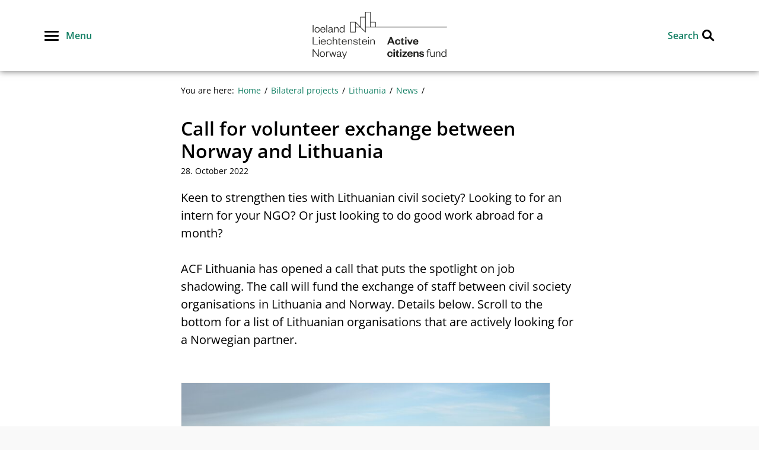

--- FILE ---
content_type: text/html; charset=UTF-8
request_url: https://activecitizensfund.no/countries/lithuania/call-for-volunteer-exchange-between-norway-and-lithuania/
body_size: 15190
content:
	<!DOCTYPE html>
	<html lang="en-GB" prefix="og: http://ogp.me/ns#">
<head>
	<meta charset="UTF-8"/>
	<meta http-equiv="x-ua-compatible" content="ie=edge"/>
	<meta name="viewport" content="width=device-width, initial-scale=1"/>
	<meta name='robots' content='index, follow, max-image-preview:large, max-snippet:-1, max-video-preview:-1' />
	<style>img:is([sizes="auto" i], [sizes^="auto," i]) { contain-intrinsic-size: 3000px 1500px }</style>
	<!-- DSS SEO START-->
<meta itemprop="name" content="Call for volunteer exchange between Norway and Lithuania - NGO Norway">
<meta property="og:title" content="Call for volunteer exchange between Norway and Lithuania - NGO Norway" />
<meta name="twitter:title" content="Call for volunteer exchange between Norway and Lithuania - NGO Norway">
<meta name="description" content="Keen to strengthen ties with Lithuanian civil society? Looking to for an intern for your NGO? Or just looking to ..." />
<meta itemprop="description" content="Keen to strengthen ties with Lithuanian civil society? Looking to for an intern for your NGO? Or just looking to ...">
<meta name="twitter:description" content="Keen to strengthen ties with Lithuanian civil society? Looking to for an intern for your NGO? Or just looking to ...">
<meta property="og:description" content="Keen to strengthen ties with Lithuanian civil society? Looking to for an intern for your NGO? Or just looking to ..." />
<meta property="og:url" content="https://activecitizensfund.no/countries/lithuania/call-for-volunteer-exchange-between-norway-and-lithuania/" />
<meta property="og:site_name" content="NGO Norway" />
<meta property="og:type" content="article" />
<meta itemprop="image" content="https://files.nettsteder.regjeringen.no/wpuploads01/sites/317/2022/10/maksim-shutov-NMV4RIqrP-A-unsplash-764x400.jpg">
<meta property="og:image" content="https://files.nettsteder.regjeringen.no/wpuploads01/sites/317/2022/10/maksim-shutov-NMV4RIqrP-A-unsplash-764x400.jpg" />
<meta property="og:image:width" content="764" />
<meta property="og:image:height" content="400"
<meta name="twitter:card" content="summary_large_image">
<meta name="twitter:image:src" content="https://files.nettsteder.regjeringen.no/wpuploads01/sites/317/2022/10/maksim-shutov-NMV4RIqrP-A-unsplash-764x400.jpg">
<meta name="twitter:image:width" content="764" />
<meta name="twitter:image:height" content="400" />
<meta property="article:published_time" content="2022-10-28T11:40:17+02:00" />
<meta property="article:modified_time" content="2022-11-24T15:01:18+01:00" />
<script type="application/ld+json">
{ "@context": "http://schema.org", "@type": "Article",
"headline": "Call for volunteer exchange between Norway and Lithuania - NGO Norway",
"image": "https://files.nettsteder.regjeringen.no/wpuploads01/sites/317/2022/10/maksim-shutov-NMV4RIqrP-A-unsplash-764x400.jpg",
"author": "jcdelmas",
"url": "https://activecitizensfund.no/countries/lithuania/call-for-volunteer-exchange-between-norway-and-lithuania/",
"datePublished": "2022-10-28 11:40:17",
"dateCreated": "2022-10-28 11:40:17",
"dateModified": "2022-11-24 15:01:18",
"description": "Keen to strengthen ties with Lithuanian civil society? Looking to for an intern for your NGO? Or just looking to ...",
"articleBody": "One of the main objectives of the Active Citizens Fund is to strengthen bilateral ties between civil society in the beneficiary countries and the donor states (Norway, Iceland and Liechtenstein). What better way to do so than through the exchange of personnel? ACF Lithuania&amp;#8217;s new call, &amp;#8220;Practical learning mobility&amp;#8221;, aims to do just that. The setup is simple. Check out this one-pager created by the fund operator. Check out ACF Lithuania&amp;#8217;s website for the full guidelines and application templates. In sum, the call allows NGOs in Lithuania and Norway to partner up and send 1-3 staff members to each other for a period of 5 to 20 working days. During this time, the volunteer will be expected to work on a predetermined project agreed upon by the partnership. The funding setup is straightforward: 100% of eligible expenses are covered Direct costs incurred by the hosting organisation linked to the volunteer are covered Travel, insurance, accommodation, per diem and the salary of the employee (if they are an employee) for the given period are also covered Indirect costs are as well covered. The call closes on 15 December, so that doesn&amp;#8217;t leave much time for dilly-dallying. For any questions on the call, get in touch with the ACF Lithuania fund operator at info@apf.lt If you&amp;#8217;re looking for a partner in Norway or Lithuania, remember to check out our online database and register your own organisation. The following organisations are currently looking for a partner in Norway: Žinau ką renku  – this is a youth lead policy and election monitoring network. Mainly they organize public debates with politicians and young people before the elections and later they monitor whether election promises were achieved. They were interested in elections and civic activism. Main contact: Aušrinė Diržinskaitė ausrine@zinaukarenku.lt Nelik vienas promote environmental sustainability through re-using of various household items. They have recently opened a shop where people can bring and take various things and have quite a few volunteers, whose competences they would like to develop. Main contact: Gabriele Narmontaite narmontaite.gabriele1993@gmail.com RIGRA provides services and support to people using addictive substances and their relatives. Main contact: Kęstutis Rudaitis rudaitis.kestutis@gmail.com &amp;nbsp; &amp;nbsp;"
}
</script>
<!-- DSS SEO END-->

	<!-- This site is optimized with the Yoast SEO plugin v26.8 - https://yoast.com/product/yoast-seo-wordpress/ -->
	<title>Call for volunteer exchange between Norway and Lithuania - NGO Norway</title>
	<meta name="description" content="ACF Lithuania has opened a call funding the exchange of staff between civil society organisations in Lithuania and Norway." />
	<link rel="canonical" href="https://activecitizensfund.no/countries/lithuania/call-for-volunteer-exchange-between-norway-and-lithuania/" />
	<meta property="og:locale" content="en_GB" />
	<meta property="og:type" content="article" />
	<meta property="og:title" content="Call for volunteer exchange between Norway and Lithuania - NGO Norway" />
	<meta property="og:description" content="ACF Lithuania has opened a call funding the exchange of staff between civil society organisations in Lithuania and Norway." />
	<meta property="og:url" content="https://activecitizensfund.no/countries/lithuania/call-for-volunteer-exchange-between-norway-and-lithuania/" />
	<meta property="og:site_name" content="NGO Norway" />
	<meta property="article:publisher" content="https://www.facebook.com/activecitizensfund" />
	<meta property="article:published_time" content="2022-10-28T09:40:17+00:00" />
	<meta property="article:modified_time" content="2022-11-24T14:01:18+00:00" />
	<meta property="og:image" content="https://files.nettsteder.regjeringen.no/wpuploads01/sites/317/2022/10/maksim-shutov-NMV4RIqrP-A-unsplash-scaled.jpg" />
	<meta property="og:image:width" content="2560" />
	<meta property="og:image:height" content="1707" />
	<meta property="og:image:type" content="image/jpeg" />
	<meta name="author" content="jcdelmas" />
	<meta name="twitter:card" content="summary_large_image" />
	<meta name="twitter:label1" content="Written by" />
	<meta name="twitter:data1" content="jcdelmas" />
	<meta name="twitter:label2" content="Est. reading time" />
	<meta name="twitter:data2" content="2 minutes" />
	<script type="application/ld+json" class="yoast-schema-graph">{"@context":"https://schema.org","@graph":[{"@type":"Article","@id":"https://activecitizensfund.no/countries/lithuania/call-for-volunteer-exchange-between-norway-and-lithuania/#article","isPartOf":{"@id":"https://activecitizensfund.no/countries/lithuania/call-for-volunteer-exchange-between-norway-and-lithuania/"},"author":{"name":"jcdelmas","@id":"https://activecitizensfund.no/#/schema/person/5456153c095d13669217984aaf6f97a6"},"headline":"Call for volunteer exchange between Norway and Lithuania","datePublished":"2022-10-28T09:40:17+00:00","dateModified":"2022-11-24T14:01:18+00:00","mainEntityOfPage":{"@id":"https://activecitizensfund.no/countries/lithuania/call-for-volunteer-exchange-between-norway-and-lithuania/"},"wordCount":385,"publisher":{"@id":"https://activecitizensfund.no/#organization"},"image":{"@id":"https://activecitizensfund.no/countries/lithuania/call-for-volunteer-exchange-between-norway-and-lithuania/#primaryimage"},"thumbnailUrl":"https://files.nettsteder.regjeringen.no/wpuploads01/sites/317/2022/10/maksim-shutov-NMV4RIqrP-A-unsplash-scaled.jpg","articleSection":["Bilateral projects","Lithuania","News"],"inLanguage":"en-GB"},{"@type":"WebPage","@id":"https://activecitizensfund.no/countries/lithuania/call-for-volunteer-exchange-between-norway-and-lithuania/","url":"https://activecitizensfund.no/countries/lithuania/call-for-volunteer-exchange-between-norway-and-lithuania/","name":"Call for volunteer exchange between Norway and Lithuania - NGO Norway","isPartOf":{"@id":"https://activecitizensfund.no/#website"},"primaryImageOfPage":{"@id":"https://activecitizensfund.no/countries/lithuania/call-for-volunteer-exchange-between-norway-and-lithuania/#primaryimage"},"image":{"@id":"https://activecitizensfund.no/countries/lithuania/call-for-volunteer-exchange-between-norway-and-lithuania/#primaryimage"},"thumbnailUrl":"https://files.nettsteder.regjeringen.no/wpuploads01/sites/317/2022/10/maksim-shutov-NMV4RIqrP-A-unsplash-scaled.jpg","datePublished":"2022-10-28T09:40:17+00:00","dateModified":"2022-11-24T14:01:18+00:00","description":"ACF Lithuania has opened a call funding the exchange of staff between civil society organisations in Lithuania and Norway.","breadcrumb":{"@id":"https://activecitizensfund.no/countries/lithuania/call-for-volunteer-exchange-between-norway-and-lithuania/#breadcrumb"},"inLanguage":"en-GB","potentialAction":[{"@type":"ReadAction","target":["https://activecitizensfund.no/countries/lithuania/call-for-volunteer-exchange-between-norway-and-lithuania/"]}]},{"@type":"ImageObject","inLanguage":"en-GB","@id":"https://activecitizensfund.no/countries/lithuania/call-for-volunteer-exchange-between-norway-and-lithuania/#primaryimage","url":"https://files.nettsteder.regjeringen.no/wpuploads01/sites/317/2022/10/maksim-shutov-NMV4RIqrP-A-unsplash-scaled.jpg","contentUrl":"https://files.nettsteder.regjeringen.no/wpuploads01/sites/317/2022/10/maksim-shutov-NMV4RIqrP-A-unsplash-scaled.jpg","width":2560,"height":1707},{"@type":"BreadcrumbList","@id":"https://activecitizensfund.no/countries/lithuania/call-for-volunteer-exchange-between-norway-and-lithuania/#breadcrumb","itemListElement":[{"@type":"ListItem","position":1,"name":"Home","item":"https://activecitizensfund.no/"},{"@type":"ListItem","position":2,"name":"Countries","item":"https://activecitizensfund.no/./countries/"},{"@type":"ListItem","position":3,"name":"Lithuania","item":"https://activecitizensfund.no/./countries/lithuania/"},{"@type":"ListItem","position":4,"name":"Call for volunteer exchange between Norway and Lithuania"}]},{"@type":"WebSite","@id":"https://activecitizensfund.no/#website","url":"https://activecitizensfund.no/","name":"NGO Norway","description":"Active Citizens Fund","publisher":{"@id":"https://activecitizensfund.no/#organization"},"potentialAction":[{"@type":"SearchAction","target":{"@type":"EntryPoint","urlTemplate":"https://activecitizensfund.no/?s={search_term_string}"},"query-input":{"@type":"PropertyValueSpecification","valueRequired":true,"valueName":"search_term_string"}}],"inLanguage":"en-GB"},{"@type":"Organization","@id":"https://activecitizensfund.no/#organization","name":"Active Citizens Fund","url":"https://activecitizensfund.no/","logo":{"@type":"ImageObject","inLanguage":"en-GB","@id":"https://activecitizensfund.no/#/schema/logo/image/","url":"https://files.nettsteder.regjeringen.no/wpuploads01/sites/317/2021/10/cropped-Active-citizens-fund@2x.png","contentUrl":"https://files.nettsteder.regjeringen.no/wpuploads01/sites/317/2021/10/cropped-Active-citizens-fund@2x.png","width":1672,"height":587,"caption":"Active Citizens Fund"},"image":{"@id":"https://activecitizensfund.no/#/schema/logo/image/"},"sameAs":["https://www.facebook.com/activecitizensfund"]},{"@type":"Person","@id":"https://activecitizensfund.no/#/schema/person/5456153c095d13669217984aaf6f97a6","name":"jcdelmas","image":{"@type":"ImageObject","inLanguage":"en-GB","@id":"https://activecitizensfund.no/#/schema/person/image/","url":"https://secure.gravatar.com/avatar/71c64578c89a779652b9acc757d4d2f1ddc79c29cdfed88a0f99f9949f25101b?s=96&d=mm&r=g","contentUrl":"https://secure.gravatar.com/avatar/71c64578c89a779652b9acc757d4d2f1ddc79c29cdfed88a0f99f9949f25101b?s=96&d=mm&r=g","caption":"jcdelmas"},"url":"https://activecitizensfund.no/author/jcdelmas/"}]}</script>
	<!-- / Yoast SEO plugin. -->


<link rel='dns-prefetch' href='//activecitizensfund.no' />
<link rel='dns-prefetch' href='//plausible.io' />
<link rel='dns-prefetch' href='//nettsteder.regjeringen.no' />
<link rel="alternate" type="application/rss+xml" title="NGO Norway &raquo; Feed" href="https://activecitizensfund.no/feed/" />
<link rel="alternate" type="application/rss+xml" title="NGO Norway &raquo; Comments Feed" href="https://activecitizensfund.no/comments/feed/" />
<script type="text/javascript">
/* <![CDATA[ */
window._wpemojiSettings = {"baseUrl":"https:\/\/s.w.org\/images\/core\/emoji\/16.0.1\/72x72\/","ext":".png","svgUrl":"https:\/\/s.w.org\/images\/core\/emoji\/16.0.1\/svg\/","svgExt":".svg","source":{"concatemoji":"https:\/\/activecitizensfund.no\/wp-includes\/js\/wp-emoji-release.min.js?ver=6.8.3"}};
/*! This file is auto-generated */
!function(s,n){var o,i,e;function c(e){try{var t={supportTests:e,timestamp:(new Date).valueOf()};sessionStorage.setItem(o,JSON.stringify(t))}catch(e){}}function p(e,t,n){e.clearRect(0,0,e.canvas.width,e.canvas.height),e.fillText(t,0,0);var t=new Uint32Array(e.getImageData(0,0,e.canvas.width,e.canvas.height).data),a=(e.clearRect(0,0,e.canvas.width,e.canvas.height),e.fillText(n,0,0),new Uint32Array(e.getImageData(0,0,e.canvas.width,e.canvas.height).data));return t.every(function(e,t){return e===a[t]})}function u(e,t){e.clearRect(0,0,e.canvas.width,e.canvas.height),e.fillText(t,0,0);for(var n=e.getImageData(16,16,1,1),a=0;a<n.data.length;a++)if(0!==n.data[a])return!1;return!0}function f(e,t,n,a){switch(t){case"flag":return n(e,"\ud83c\udff3\ufe0f\u200d\u26a7\ufe0f","\ud83c\udff3\ufe0f\u200b\u26a7\ufe0f")?!1:!n(e,"\ud83c\udde8\ud83c\uddf6","\ud83c\udde8\u200b\ud83c\uddf6")&&!n(e,"\ud83c\udff4\udb40\udc67\udb40\udc62\udb40\udc65\udb40\udc6e\udb40\udc67\udb40\udc7f","\ud83c\udff4\u200b\udb40\udc67\u200b\udb40\udc62\u200b\udb40\udc65\u200b\udb40\udc6e\u200b\udb40\udc67\u200b\udb40\udc7f");case"emoji":return!a(e,"\ud83e\udedf")}return!1}function g(e,t,n,a){var r="undefined"!=typeof WorkerGlobalScope&&self instanceof WorkerGlobalScope?new OffscreenCanvas(300,150):s.createElement("canvas"),o=r.getContext("2d",{willReadFrequently:!0}),i=(o.textBaseline="top",o.font="600 32px Arial",{});return e.forEach(function(e){i[e]=t(o,e,n,a)}),i}function t(e){var t=s.createElement("script");t.src=e,t.defer=!0,s.head.appendChild(t)}"undefined"!=typeof Promise&&(o="wpEmojiSettingsSupports",i=["flag","emoji"],n.supports={everything:!0,everythingExceptFlag:!0},e=new Promise(function(e){s.addEventListener("DOMContentLoaded",e,{once:!0})}),new Promise(function(t){var n=function(){try{var e=JSON.parse(sessionStorage.getItem(o));if("object"==typeof e&&"number"==typeof e.timestamp&&(new Date).valueOf()<e.timestamp+604800&&"object"==typeof e.supportTests)return e.supportTests}catch(e){}return null}();if(!n){if("undefined"!=typeof Worker&&"undefined"!=typeof OffscreenCanvas&&"undefined"!=typeof URL&&URL.createObjectURL&&"undefined"!=typeof Blob)try{var e="postMessage("+g.toString()+"("+[JSON.stringify(i),f.toString(),p.toString(),u.toString()].join(",")+"));",a=new Blob([e],{type:"text/javascript"}),r=new Worker(URL.createObjectURL(a),{name:"wpTestEmojiSupports"});return void(r.onmessage=function(e){c(n=e.data),r.terminate(),t(n)})}catch(e){}c(n=g(i,f,p,u))}t(n)}).then(function(e){for(var t in e)n.supports[t]=e[t],n.supports.everything=n.supports.everything&&n.supports[t],"flag"!==t&&(n.supports.everythingExceptFlag=n.supports.everythingExceptFlag&&n.supports[t]);n.supports.everythingExceptFlag=n.supports.everythingExceptFlag&&!n.supports.flag,n.DOMReady=!1,n.readyCallback=function(){n.DOMReady=!0}}).then(function(){return e}).then(function(){var e;n.supports.everything||(n.readyCallback(),(e=n.source||{}).concatemoji?t(e.concatemoji):e.wpemoji&&e.twemoji&&(t(e.twemoji),t(e.wpemoji)))}))}((window,document),window._wpemojiSettings);
/* ]]> */
</script>
<style>:root{--dss-font-family:Open Sans;--dss-font-family-fw:400;--dss-font-family-heading:Open Sans;--dss-font-family-heading-fw:600;}</style>
<style id='wp-emoji-styles-inline-css' type='text/css'>

	img.wp-smiley, img.emoji {
		display: inline !important;
		border: none !important;
		box-shadow: none !important;
		height: 1em !important;
		width: 1em !important;
		margin: 0 0.07em !important;
		vertical-align: -0.1em !important;
		background: none !important;
		padding: 0 !important;
	}
</style>
<link rel='stylesheet' id='wp-block-library-css' href='https://activecitizensfund.no/wp-includes/css/dist/block-library/style.min.css?ver=6.8.3' type='text/css' media='all' />
<style id='classic-theme-styles-inline-css' type='text/css'>
/*! This file is auto-generated */
.wp-block-button__link{color:#fff;background-color:#32373c;border-radius:9999px;box-shadow:none;text-decoration:none;padding:calc(.667em + 2px) calc(1.333em + 2px);font-size:1.125em}.wp-block-file__button{background:#32373c;color:#fff;text-decoration:none}
</style>
<style id='global-styles-inline-css' type='text/css'>
:root{--wp--preset--aspect-ratio--square: 1;--wp--preset--aspect-ratio--4-3: 4/3;--wp--preset--aspect-ratio--3-4: 3/4;--wp--preset--aspect-ratio--3-2: 3/2;--wp--preset--aspect-ratio--2-3: 2/3;--wp--preset--aspect-ratio--16-9: 16/9;--wp--preset--aspect-ratio--9-16: 9/16;--wp--preset--color--black: #000000;--wp--preset--color--cyan-bluish-gray: #abb8c3;--wp--preset--color--white: #ffffff;--wp--preset--color--pale-pink: #f78da7;--wp--preset--color--vivid-red: #cf2e2e;--wp--preset--color--luminous-vivid-orange: #ff6900;--wp--preset--color--luminous-vivid-amber: #fcb900;--wp--preset--color--light-green-cyan: #7bdcb5;--wp--preset--color--vivid-green-cyan: #00d084;--wp--preset--color--pale-cyan-blue: #8ed1fc;--wp--preset--color--vivid-cyan-blue: #0693e3;--wp--preset--color--vivid-purple: #9b51e0;--wp--preset--gradient--vivid-cyan-blue-to-vivid-purple: linear-gradient(135deg,rgba(6,147,227,1) 0%,rgb(155,81,224) 100%);--wp--preset--gradient--light-green-cyan-to-vivid-green-cyan: linear-gradient(135deg,rgb(122,220,180) 0%,rgb(0,208,130) 100%);--wp--preset--gradient--luminous-vivid-amber-to-luminous-vivid-orange: linear-gradient(135deg,rgba(252,185,0,1) 0%,rgba(255,105,0,1) 100%);--wp--preset--gradient--luminous-vivid-orange-to-vivid-red: linear-gradient(135deg,rgba(255,105,0,1) 0%,rgb(207,46,46) 100%);--wp--preset--gradient--very-light-gray-to-cyan-bluish-gray: linear-gradient(135deg,rgb(238,238,238) 0%,rgb(169,184,195) 100%);--wp--preset--gradient--cool-to-warm-spectrum: linear-gradient(135deg,rgb(74,234,220) 0%,rgb(151,120,209) 20%,rgb(207,42,186) 40%,rgb(238,44,130) 60%,rgb(251,105,98) 80%,rgb(254,248,76) 100%);--wp--preset--gradient--blush-light-purple: linear-gradient(135deg,rgb(255,206,236) 0%,rgb(152,150,240) 100%);--wp--preset--gradient--blush-bordeaux: linear-gradient(135deg,rgb(254,205,165) 0%,rgb(254,45,45) 50%,rgb(107,0,62) 100%);--wp--preset--gradient--luminous-dusk: linear-gradient(135deg,rgb(255,203,112) 0%,rgb(199,81,192) 50%,rgb(65,88,208) 100%);--wp--preset--gradient--pale-ocean: linear-gradient(135deg,rgb(255,245,203) 0%,rgb(182,227,212) 50%,rgb(51,167,181) 100%);--wp--preset--gradient--electric-grass: linear-gradient(135deg,rgb(202,248,128) 0%,rgb(113,206,126) 100%);--wp--preset--gradient--midnight: linear-gradient(135deg,rgb(2,3,129) 0%,rgb(40,116,252) 100%);--wp--preset--font-size--small: 13px;--wp--preset--font-size--medium: 20px;--wp--preset--font-size--large: 36px;--wp--preset--font-size--x-large: 42px;--wp--preset--spacing--20: 0.44rem;--wp--preset--spacing--30: 0.67rem;--wp--preset--spacing--40: 1rem;--wp--preset--spacing--50: 1.5rem;--wp--preset--spacing--60: 2.25rem;--wp--preset--spacing--70: 3.38rem;--wp--preset--spacing--80: 5.06rem;--wp--preset--shadow--natural: 6px 6px 9px rgba(0, 0, 0, 0.2);--wp--preset--shadow--deep: 12px 12px 50px rgba(0, 0, 0, 0.4);--wp--preset--shadow--sharp: 6px 6px 0px rgba(0, 0, 0, 0.2);--wp--preset--shadow--outlined: 6px 6px 0px -3px rgba(255, 255, 255, 1), 6px 6px rgba(0, 0, 0, 1);--wp--preset--shadow--crisp: 6px 6px 0px rgba(0, 0, 0, 1);}:where(.is-layout-flex){gap: 0.5em;}:where(.is-layout-grid){gap: 0.5em;}body .is-layout-flex{display: flex;}.is-layout-flex{flex-wrap: wrap;align-items: center;}.is-layout-flex > :is(*, div){margin: 0;}body .is-layout-grid{display: grid;}.is-layout-grid > :is(*, div){margin: 0;}:where(.wp-block-columns.is-layout-flex){gap: 2em;}:where(.wp-block-columns.is-layout-grid){gap: 2em;}:where(.wp-block-post-template.is-layout-flex){gap: 1.25em;}:where(.wp-block-post-template.is-layout-grid){gap: 1.25em;}.has-black-color{color: var(--wp--preset--color--black) !important;}.has-cyan-bluish-gray-color{color: var(--wp--preset--color--cyan-bluish-gray) !important;}.has-white-color{color: var(--wp--preset--color--white) !important;}.has-pale-pink-color{color: var(--wp--preset--color--pale-pink) !important;}.has-vivid-red-color{color: var(--wp--preset--color--vivid-red) !important;}.has-luminous-vivid-orange-color{color: var(--wp--preset--color--luminous-vivid-orange) !important;}.has-luminous-vivid-amber-color{color: var(--wp--preset--color--luminous-vivid-amber) !important;}.has-light-green-cyan-color{color: var(--wp--preset--color--light-green-cyan) !important;}.has-vivid-green-cyan-color{color: var(--wp--preset--color--vivid-green-cyan) !important;}.has-pale-cyan-blue-color{color: var(--wp--preset--color--pale-cyan-blue) !important;}.has-vivid-cyan-blue-color{color: var(--wp--preset--color--vivid-cyan-blue) !important;}.has-vivid-purple-color{color: var(--wp--preset--color--vivid-purple) !important;}.has-black-background-color{background-color: var(--wp--preset--color--black) !important;}.has-cyan-bluish-gray-background-color{background-color: var(--wp--preset--color--cyan-bluish-gray) !important;}.has-white-background-color{background-color: var(--wp--preset--color--white) !important;}.has-pale-pink-background-color{background-color: var(--wp--preset--color--pale-pink) !important;}.has-vivid-red-background-color{background-color: var(--wp--preset--color--vivid-red) !important;}.has-luminous-vivid-orange-background-color{background-color: var(--wp--preset--color--luminous-vivid-orange) !important;}.has-luminous-vivid-amber-background-color{background-color: var(--wp--preset--color--luminous-vivid-amber) !important;}.has-light-green-cyan-background-color{background-color: var(--wp--preset--color--light-green-cyan) !important;}.has-vivid-green-cyan-background-color{background-color: var(--wp--preset--color--vivid-green-cyan) !important;}.has-pale-cyan-blue-background-color{background-color: var(--wp--preset--color--pale-cyan-blue) !important;}.has-vivid-cyan-blue-background-color{background-color: var(--wp--preset--color--vivid-cyan-blue) !important;}.has-vivid-purple-background-color{background-color: var(--wp--preset--color--vivid-purple) !important;}.has-black-border-color{border-color: var(--wp--preset--color--black) !important;}.has-cyan-bluish-gray-border-color{border-color: var(--wp--preset--color--cyan-bluish-gray) !important;}.has-white-border-color{border-color: var(--wp--preset--color--white) !important;}.has-pale-pink-border-color{border-color: var(--wp--preset--color--pale-pink) !important;}.has-vivid-red-border-color{border-color: var(--wp--preset--color--vivid-red) !important;}.has-luminous-vivid-orange-border-color{border-color: var(--wp--preset--color--luminous-vivid-orange) !important;}.has-luminous-vivid-amber-border-color{border-color: var(--wp--preset--color--luminous-vivid-amber) !important;}.has-light-green-cyan-border-color{border-color: var(--wp--preset--color--light-green-cyan) !important;}.has-vivid-green-cyan-border-color{border-color: var(--wp--preset--color--vivid-green-cyan) !important;}.has-pale-cyan-blue-border-color{border-color: var(--wp--preset--color--pale-cyan-blue) !important;}.has-vivid-cyan-blue-border-color{border-color: var(--wp--preset--color--vivid-cyan-blue) !important;}.has-vivid-purple-border-color{border-color: var(--wp--preset--color--vivid-purple) !important;}.has-vivid-cyan-blue-to-vivid-purple-gradient-background{background: var(--wp--preset--gradient--vivid-cyan-blue-to-vivid-purple) !important;}.has-light-green-cyan-to-vivid-green-cyan-gradient-background{background: var(--wp--preset--gradient--light-green-cyan-to-vivid-green-cyan) !important;}.has-luminous-vivid-amber-to-luminous-vivid-orange-gradient-background{background: var(--wp--preset--gradient--luminous-vivid-amber-to-luminous-vivid-orange) !important;}.has-luminous-vivid-orange-to-vivid-red-gradient-background{background: var(--wp--preset--gradient--luminous-vivid-orange-to-vivid-red) !important;}.has-very-light-gray-to-cyan-bluish-gray-gradient-background{background: var(--wp--preset--gradient--very-light-gray-to-cyan-bluish-gray) !important;}.has-cool-to-warm-spectrum-gradient-background{background: var(--wp--preset--gradient--cool-to-warm-spectrum) !important;}.has-blush-light-purple-gradient-background{background: var(--wp--preset--gradient--blush-light-purple) !important;}.has-blush-bordeaux-gradient-background{background: var(--wp--preset--gradient--blush-bordeaux) !important;}.has-luminous-dusk-gradient-background{background: var(--wp--preset--gradient--luminous-dusk) !important;}.has-pale-ocean-gradient-background{background: var(--wp--preset--gradient--pale-ocean) !important;}.has-electric-grass-gradient-background{background: var(--wp--preset--gradient--electric-grass) !important;}.has-midnight-gradient-background{background: var(--wp--preset--gradient--midnight) !important;}.has-small-font-size{font-size: var(--wp--preset--font-size--small) !important;}.has-medium-font-size{font-size: var(--wp--preset--font-size--medium) !important;}.has-large-font-size{font-size: var(--wp--preset--font-size--large) !important;}.has-x-large-font-size{font-size: var(--wp--preset--font-size--x-large) !important;}
:where(.wp-block-post-template.is-layout-flex){gap: 1.25em;}:where(.wp-block-post-template.is-layout-grid){gap: 1.25em;}
:where(.wp-block-columns.is-layout-flex){gap: 2em;}:where(.wp-block-columns.is-layout-grid){gap: 2em;}
:root :where(.wp-block-pullquote){font-size: 1.5em;line-height: 1.6;}
</style>
<link rel='stylesheet' id='hogan-core-css' href='https://activecitizensfund.no/content/plugins/hogan-core/assets/css/hogan-core.css?ver=1.4.3' type='text/css' media='all' />
<style id='hogan-core-inline-css' type='text/css'>
.hogan-module-inner { max-width: 1360px; }
</style>
<link rel='stylesheet' id='dss-main-font-css' href='https://nettsteder.regjeringen.no/content/themes/nettsteder-mal/inc/fonts/assets/open-sans.css?ver=1.0.0' type='text/css' media='all' />
<link rel='stylesheet' id='dss-main-css-css' href='https://nettsteder.regjeringen.no/content/themes/nettsteder-mal-fleksibel/dist/css/main.css?ver=1.10.1' type='text/css' media='all' />
<link rel='stylesheet' id='dss-print-css-css' href='https://nettsteder.regjeringen.no/content/themes/nettsteder-mal-fleksibel/dist/css/print.css?ver=1.10.1' type='text/css' media='print' />
<link rel='stylesheet' id='dpdb-styles-css' href='https://activecitizensfund.no/content/plugins/dss-partner-db/dist/app.min.css?ver=1.0.30' type='text/css' media='all' />
<link rel='stylesheet' id='searchwp-forms-css' href='https://activecitizensfund.no/content/plugins/searchwp/assets/css/frontend/search-forms.min.css?ver=4.5.1' type='text/css' media='all' />
<style id='wp-dynamic-css-dynamic_style-inline-css' type='text/css'>
/****SIDETOPP START****/
body > header,
body > header .search-wrapper,
.language-picker-wrapper li {
	background-color: #ffffff;
}
body > header .site-branding .site-name,
.menu-label,
.search-label,
a.language-menu-item {
	color: #148065;
}
.menu-toggle span {
	background-color: #000000;
}
.menu-toggle:focus span,
.menu-toggle:hover span {
	background-color: #046bd7;
}
.menu-toggle span::before,
.menu-toggle span::after {
	border-bottom-color: #000000;
}
.menu-toggle:focus span:after,
.menu-toggle:focus span:before,
.menu-toggle:hover span:after,
.menu-toggle:hover span:before,
.search-close-btn:hover > span:after,
.search-close-btn:hover > span:before {
	border-bottom-color: #046bd7;
}
.search-icon svg .color-link {
	fill: #000000;
}
body > header .show-search:focus svg .color-link,
body > header .show-search:hover svg .color-link {
	fill: #046bd7;
}
.language-picker-wrapper.open a:hover {
	background-color: #1b7bc2;
}
/****SIDETOPP END****/

/****SEARCH FIELD START****/

body > header form.search-form input[type='search'] {
	background-color: white;
	border-color: black;
}

form.search-form input[type='submit'] {
	background-color: #000000;
}

.search-close-btn span:after,
.search-close-btn span:before {
	border-bottom-color: #000000;
}

/****SEARCH FIELD END****/

/****MENU START****/

.main-navigation a {
	color: #148065;
}
.main-navigation a:hover {
	color: #000000;
}
/****MENU END****/

/****BODY START****/
body,
.byline.author {
	color: #000000;
}
.text-wrap p a,
.wrap a,
.text-wrap p a:hover,
.list-items .list-item > a h2.entry-title,
.list-items .list-item > a h3.entry-title {
	color: #148065;
}
.text-wrap p a {
	border-bottom-color: #148065;
}
.text-wrap p a:hover {
	border-bottom-color: #000000;
}
.text-wrap p a.button {
	background-color: #148065;
	border-color: #148065;
}
.wrap a:hover,
.wrap a:active,
.text-wrap p a:hover,
.text-wrap p a.button:hover,
.pagination a,
#content .breadcrumbs-wrapper a:hover,
.list-items .list-item:hover h2.entry-title,
.list-items .list-item:hover h3.entry-title {
	color: #000000;
}
.text-wrap p a.button:hover {
	border-color: #000000;
}
.outer-content-wrap {
	background-color: #f9f9f9;
}
.inner-content-wrap {
	background-color: #ffffff;
}
.module-bg {
	background-color: #f0f0f0;
}
/****BODY END****/

/****Expandable List START**/

.hogan-module-expandable_list .hogan-expandable-list-item > a,
.hogan-module-expandable_list .hogan-expandable-list-item > a span:before {
	color: #046BD7;
}
.hogan-module-expandable_list .hogan-expandable-list-item > a span:before,
.hogan-module-expandable_list .hogan-expandable-list-item > a span:after {
	background-color: #046BD7;
}
.hogan-module-expandable_list .hogan-expandable-list-item > a span {
	border-color: #046BD7;
}
.hogan-module-expandable_list .text-wrap p a:not('.button') {
	border-bottom-color: #046BD7;
}
/* hover */
.hogan-module-expandable_list .hogan-expandable-list-item:hover > a {
	color: #046BD7;
}
.hogan-module-expandable_list .hogan-expandable-list-item:hover > a span:before,
.hogan-module-expandable_list .hogan-expandable-list-item:hover > a span:after {
	background-color: #046BD7;
}
.hogan-module-expandable_list .hogan-expandable-list-item:hover > a span {
	border-color: #046BD7;
}
.hogan-module-expandable_list .text-wrap p a:not('.button'):hover {
	border-bottom-color: #046BD7;
}

/****Expandable List END**/

/****BANNER START****/

.hogan-module-banner .button,
.hogan-module-dss_video_banner .button {
	border-width: 2px;
	border-radius: 0;
}

/** none **/
/*
.hogan-module-banner .hogan-banner-dim-image:after {
	background-color: #ffffff;
}
*/
.hogan-banner-layout-columns.hogan-banner-theme-none .hogan-banner-content,
.hogan-banner-layout-columns.hogan-banner-theme-none .button,
.hogan-module-dss_video_banner.dss-hogan-video-banner-theme-none
	.dss-hogan-video-banner-content-inner
	.button,
.hogan-module-dss_video_banner.dss-hogan-video-banner-theme-none
	.dss-hogan-video-banner-content-inner,
.hogan-module-banner.hogan-banner-theme-none-transparent .hogan-banner-content,
.hogan-module-banner.hogan-banner-theme-none-transparent .button {
	color: #000000;
}

.hogan-banner-layout-columns.hogan-banner-theme-none .button,
.hogan-module-banner.hogan-banner-theme-none-transparent .button,
.hogan-module-dss_video_banner.dss-hogan-video-banner-theme-none .button {
	border-color: #000000;
}

.hogan-banner-layout-columns.hogan-banner-theme-none .button:hover,
.hogan-module-banner.hogan-banner-theme-none-transparent .button:hover,
.hogan-module-dss_video_banner.dss-hogan-video-banner-theme-none .button:hover {
	background-color: #000000;
	color: #ffffff;
}

/** light **/

.hogan-banner-layout-columns.hogan-banner-theme-light .hogan-banner,
.hogan-banner-layout-columns.hogan-banner-theme-light .hogan-banner-content,
.dss-hogan-video-banner-theme-light .dss-hogan-video-banner-dim-image:after {
	background-color: #fcfcfc;
}

.hogan-banner-layout-columns.hogan-banner-theme-light .hogan-banner-content,
.hogan-module-dss_video_banner.dss-hogan-video-banner-theme-light
	.dss-hogan-video-banner-content-inner {
	color: #148065;
}

.hogan-banner-layout-columns.hogan-banner-theme-light .button,
.hogan-module-dss_video_banner.dss-hogan-video-banner-theme-light
	.dss-hogan-video-banner-content-inner
	.button {
	color: #148065;
	background-color: #fcfcfc;
	border-color: #148065;
}

.hogan-banner-layout-columns.hogan-banner-theme-light .button:hover,
.hogan-module-dss_video_banner.dss-hogan-video-banner-theme-light
	.dss-hogan-video-banner-content-inner
	.button:hover {
	color: #fcfcfc;
	background-color: #148065;
}

/** dark **/
.hogan-banner-layout-columns.hogan-banner-theme-dark .hogan-banner,
.hogan-banner-layout-columns.hogan-banner-theme-dark .hogan-banner-content,
.dss-hogan-video-banner-theme-dark .dss-hogan-video-banner-dim-image:after {
	background-color: #148065;
}

.hogan-banner-layout-columns.hogan-banner-theme-dark .hogan-banner-content,
.hogan-module-dss_video_banner.dss-hogan-video-banner-theme-dark
	.dss-hogan-video-banner-content-inner {
	color: #fcfcfc;
}

.hogan-banner-layout-columns.hogan-banner-theme-dark .button,
.hogan-module-dss_video_banner.dss-hogan-video-banner-theme-dark
	.dss-hogan-video-banner-content-inner
	.button {
	color: #fcfcfc;
	background-color: #148065;
	border-color: #fcfcfc;
}

.hogan-banner-layout-columns.hogan-banner-theme-dark .button:hover,
.hogan-module-dss_video_banner.dss-hogan-video-banner-theme-dark
	.dss-hogan-video-banner-content-inner
	.button:hover {
	color: #148065;
	background-color: #fcfcfc;
}
/****BANNER END****/

/****FORM START****/
form .wpcf7-mail-sent-ok,
body.single-dss-wp-event .js-dss-async-response-success,
form.mailpoet_form .mailpoet_validate_success,
.ninja-forms-form-wrap .nf-response-msg {
	color: #0cad00;
}
form .wpcf7-not-valid-tip,
form .wpcf7-validation-errors,
form.mailpoet_form .mailpoet_validate_error,
form.mailpoet_form .parsley-custom-error-message,
.module-was-this-helpful .dekode-wth-error-message,
.nf-form-wrap .nf-error-msg,
.nf-form-wrap .ninja-forms-req-symbol {
	color: #ff0000;
}
form input.wpcf7-not-valid,
form textarea.wpcf7-not-valid {
	border-color: #ff0000;
}
/****FORM END****/

/****FOOTER START****/
body > footer.content-info {
	color: #ffffff;
	background-color: #148065;
}
body > footer.content-info a {
	color: #ffffff;
}
body > footer.content-info a:hover {
	color: #ffffff;
}
/****FOOTER END****/

/****FONTS START****/
h1,
h2,
h3,
h4 {
	font-family: var(--dss-font-family-heading);
	font-weight: var(--dss-font-family-heading-fw);
	line-height: 1.2em;
}

body {
	font-family: var(--dss-font-family);
	font-weight: var(--dss-font-family-fw);
	line-height: 1.75em;
}

p {
	margin-bottom: 1.3125rem;
}

strong,
b,
.strong,
strong em,
b em,
.strong em {
	font-weight: 600;
}

em,
i,
.italic {
	font-weight: 400;
}

/**Menu fonts**/
.main-navigation a,
.main-navigation .menu,
.main-navigation .menu .heading {
	font-family: var(--dss-font-family);
	font-weight: var(--dss-font-family-fw);
}
/**Banner and video banner fonts**/
.hogan-module-banner .hogan-banner-content-inner,
.hogan-module-dss_video_banner .dss-hogan-video-banner-content-inner {
	font-family: var(--dss-font-family);
	font-weight: var(--dss-font-family-fw);
}
.hogan-module-banner .hogan-banner-content-inner .hogan-tagline,
.hogan-module-dss_video_banner
	.dss-hogan-video-banner-content-inner
	.hogan-tagline {
	font-family: var(--dss-font-family);
	font-weight: 600;
}
.hogan-module-banner .hogan-banner-content-inner .hogan-heading,
.hogan-module-dss_video_banner
	.dss-hogan-video-banner-content-inner
	.hogan-heading {
	font-family: var(--dss-font-family-heading);
	font-weight: var(--dss-font-family-heading-fw);
}
/*Form start*/
.module-form {
	background-color: #f9f9f9;
}
.module-form .page-header > h1,
.module-form h2,
.module-form h3 {
	font-family: var(--dss-font-family-heading);
	font-weight: var(--dss-font-family-heading-fw);
}
.module-form .text-wrap,
.module-form form input,
.module-form form textarea {
	font-family: var(--dss-font-family);
	font-weight: var(--dss-font-family-fw);
}
.module-form .text-wrap em,
.module-form .text-wrap i,
.module-form .italic {
	font-family: var(--dss-font-family);
	font-weight: var(--dss-font-family-fw);
}
.module-form .text-wrap strong,
.module-form .text-wrap b,
.module-form .strong {
	font-family: var(--dss-font-family);
	font-weight: 600;
}
/*Form end*/
body > footer.content-info h3 {
	font-family: var(--dss-font-family-heading);
	font-weight: var(--dss-font-family-heading-fw);
}
body > footer.content-info p {
	font-family: var(--dss-font-family);
	font-weight: var(--dss-font-family-fw);
}
/****FONTS END****/

</style>
<script type="text/javascript" src="https://activecitizensfund.no/wp-includes/js/jquery/jquery.min.js?ver=3.7.1" id="jquery-core-js"></script>
<script type="text/javascript" src="https://activecitizensfund.no/wp-includes/js/jquery/jquery-migrate.min.js?ver=3.4.1" id="jquery-migrate-js"></script>
<script type="text/javascript" id="file_uploads_nfpluginsettings-js-extra">
/* <![CDATA[ */
var params = {"clearLogRestUrl":"https:\/\/activecitizensfund.no\/wp-json\/nf-file-uploads\/debug-log\/delete-all","clearLogButtonId":"file_uploads_clear_debug_logger","downloadLogRestUrl":"https:\/\/activecitizensfund.no\/wp-json\/nf-file-uploads\/debug-log\/get-all","downloadLogButtonId":"file_uploads_download_debug_logger"};
/* ]]> */
</script>
<script type="text/javascript" src="https://activecitizensfund.no/content/plugins/ninja-forms-uploads/assets/js/nfpluginsettings.js?ver=3.3.22" id="file_uploads_nfpluginsettings-js"></script>
<script type="text/javascript" defer data-domain='activecitizensfund.no' data-api='https://plausible.io/api/event' data-cfasync='false' src="https://plausible.io/js/plausible.outbound-links.js?ver=2.5.0" id="plausible-analytics-js"></script>
<script type="text/javascript" id="plausible-analytics-js-after">
/* <![CDATA[ */
window.plausible = window.plausible || function() { (window.plausible.q = window.plausible.q || []).push(arguments) }
/* ]]> */
</script>
<link rel="https://api.w.org/" href="https://activecitizensfund.no/wp-json/" /><link rel="alternate" title="JSON" type="application/json" href="https://activecitizensfund.no/wp-json/wp/v2/posts/14522" /><link rel="EditURI" type="application/rsd+xml" title="RSD" href="https://activecitizensfund.no/xmlrpc.php?rsd" />
<meta name="generator" content="WordPress 6.8.3" />
<link rel='shortlink' href='https://activecitizensfund.no/?p=14522' />
<link rel="alternate" title="oEmbed (JSON)" type="application/json+oembed" href="https://activecitizensfund.no/wp-json/oembed/1.0/embed?url=https%3A%2F%2Factivecitizensfund.no%2Fcountries%2Flithuania%2Fcall-for-volunteer-exchange-between-norway-and-lithuania%2F" />
<link rel="alternate" title="oEmbed (XML)" type="text/xml+oembed" href="https://activecitizensfund.no/wp-json/oembed/1.0/embed?url=https%3A%2F%2Factivecitizensfund.no%2Fcountries%2Flithuania%2Fcall-for-volunteer-exchange-between-norway-and-lithuania%2F&#038;format=xml" />
<link rel="icon" href="https://nettsteder.regjeringen.no/content/themes/nettsteder-mal-fleksibel/site-icons/site-icon-32.png" sizes="32x32" />
<link rel="icon" href="https://nettsteder.regjeringen.no/content/themes/nettsteder-mal-fleksibel/site-icons/site-icon-192.png" sizes="192x192" />
<link rel="apple-touch-icon" href="https://nettsteder.regjeringen.no/content/themes/nettsteder-mal-fleksibel/site-icons/site-icon-512.png" />
<meta name="msapplication-TileImage" content="https://nettsteder.regjeringen.no/content/themes/nettsteder-mal-fleksibel/site-icons/site-icon-512.png" />
		<style type="text/css" id="wp-custom-css">
			/*.hogan-tagline {
	font-size: 20pt;
	color: #ffffff;
	font-weight: 200;}
*/
/*footer img {height:40px; width:auto;} */
footer a {text-decoration:underline;}
footer a:hover {font-weight:bolder !important;}
body>footer.content-info {padding-top: 4.200rem}
.hogan-content-grid-item  {color: #393b41 !important; }
#module-0 h2 {font-size:40px }


.hogan-button {
	vertical-align:baseline;
display: inline-block;
padding: 10px 20px;
border: 2px solid #046bd7;
    border-top-color: rgb(4, 107, 215);
    border-right-color: rgb(4, 107, 215);
    border-bottom-color: rgb(4, 107, 215);
    border-bottom-style: solid;
    border-bottom-width: 2px;
    border-left-color: rgb(4, 107, 215);
border-radius: 5px; 
	background-color: #148065;
}

@media (max-width: 767px) {
.hogan-module-banner.hogan-banner-theme-light-transparent .button, .hogan-module-banner.hogan-banner-theme-none-transparent .button, .hogan-module-banner.hogan-banner-theme-none .button {
		border-color: #148065;
	}
}

/* Hoverfarge på button */
.hogan-banner-cta .hogan-button:hover{
	background-color: #fff !important;
    color: #148065 !important;
}

/* Standardfarge på button */
.hogan-banner-cta .hogan-button {
	background-color:#148065;
color: #fff !important;
}

/* Farge på cta i "Dark"-tema i banner */
.hogan-banner-layout-columns.hogan-banner-theme-dark .button {
	background-color:#148065;
}

/* Hoverfarge på cta i "Dark"-tema i banner */
.hogan-banner-layout-columns.hogan-banner-theme-dark .button:hover { 
 color:#148065 !important;
}

/* Farge på cta i "Light"-tema i banner */
.hogan-banner-layout-columns.hogan-banner-theme-light .button {color:#fff;}

/* Hoverfarge på cta i "Light"-tema i banner */
.hogan-banner-layout-columns.hogan-banner-theme-light .button:hover, form button:hover, form input[type="button"]:hover, form input[type="submit"]:hover {
	background-color:#fff;
	color:#148065; }

/* Farge på button i løpende tekst */
.text-wrap .button, form input[type="button"]   {
    background-color:#148065;
    border-color:#148065;}



/* Linkfarge på kort */
.hogan-module-simple_posts a {
	color: #148065 !important;
}

/* Hoverlinkfarge på kort */
.hogan-module-simple_posts a:hover {
	color: #000 !important;
}

/* Fjerne text shadow */
.hogan-banner-theme-light-transparent.hogan-banner-layout-full .hogan-banner-content-inner
{
	text-shadow:none;
}

/* Linktekst i expandable list */
.hogan-expandable-list-item  .list-items .list-item, .list-items .list-item > a {
		color: #148065 !important;
	
}
/* Sirkel-ikoner i expandable list */
.hogan-module-expandable_list .hogan-expandable-list-item > a span {
	border-color:#148065;
}


/* Kryss-ikoner i expandable list */
.hogan-module-expandable_list .hogan-expandable-list-item > a span::after, .hogan-module-expandable_list .hogan-expandable-list-item > a span::before {

background-color: #148065;
}

		</style>
		</head>
<body class="wp-singular post-template-default single single-post postid-14522 single-format-standard wp-custom-logo wp-theme-nettsteder-mal wp-child-theme-nettsteder-mal-fleksibel">

<a class="skip-link screen-reader-text" href="#content">
	Skip to content</a>
<header id="masthead" class="site-header">
	<div class="header-content-wrapper">
		<div class="container header-content">
			<div class="top-left">
								<button class="menu-toggle" type="button" role="button" aria-controls="primary-menu" aria-expanded="false">
					<span></span>
					<div class="strong menu-label" data-show-text="Menu" data-hide-text="Close menu">Menu</div>
				</button>
			</div>
			<div class="site-branding">
				<div class="site-name screen-reader-text">NGO Norway</div><a href="https://activecitizensfund.no/" class="custom-logo-link" rel="home"><img width="1672" height="587" src="https://files.nettsteder.regjeringen.no/wpuploads01/blogs.dir/317/files/2018/10/cropped-Active-citizens-fund@2x.png" class="custom-logo" alt="NGO Norway" decoding="async" fetchpriority="high" srcset="https://files.nettsteder.regjeringen.no/wpuploads01/blogs.dir/317/files/2018/10/cropped-Active-citizens-fund@2x.png 1672w, https://files.nettsteder.regjeringen.no/wpuploads01/blogs.dir/317/files/2018/10/cropped-Active-citizens-fund@2x-300x105.png 300w, https://files.nettsteder.regjeringen.no/wpuploads01/blogs.dir/317/files/2018/10/cropped-Active-citizens-fund@2x-768x270.png 768w, https://files.nettsteder.regjeringen.no/wpuploads01/blogs.dir/317/files/2018/10/cropped-Active-citizens-fund@2x-1024x360.png 1024w, https://files.nettsteder.regjeringen.no/wpuploads01/blogs.dir/317/files/2018/10/cropped-Active-citizens-fund@2x-1130x397.png 1130w, https://files.nettsteder.regjeringen.no/wpuploads01/blogs.dir/317/files/2018/10/cropped-Active-citizens-fund@2x-1500x527.png 1500w, https://files.nettsteder.regjeringen.no/wpuploads01/blogs.dir/317/files/2018/10/cropped-Active-citizens-fund@2x-400x140.png 400w, https://files.nettsteder.regjeringen.no/wpuploads01/blogs.dir/317/files/2018/10/cropped-Active-citizens-fund@2x-800x281.png 800w" sizes="(max-width: 1672px) 100vw, 1672px" /></a>			</div>
			<div class="top-right">
								<button class="show-search" type="button" role="button" aria-haspopup="true" aria-expanded="false" aria-controls="search-box">
					<span class="strong search-label">Search</span>
					<span class="search-icon"><svg xmlns="http://www.w3.org/2000/svg" width="21" height="20" viewBox="0 0 20.9 20"><path class="color-link" d="M19.5 19.2c0.2-0.1 0.3-0.2 0.5-0.3 0 0 0 0 0 0 0 0 0 0 0 0 0.1-0.1 0.2-0.3 0.3-0.5 0-0.1 0-0.1 0-0.2 0-0.1 0.1-0.2 0.1-0.3 0 0 0 0 0 0 0 0 0 0 0 0 0-0.2 0-0.4-0.1-0.5 0 0 0 0 0 0 -0.1-0.2-0.2-0.3-0.3-0.5l0 0 -1.6-1.5 -3.4-3.1C15.6 10.9 16 9.5 16 8c0-4.4-3.6-8-8-8C3.6 0 0 3.6 0 8c0 4.4 3.6 8 8 8 1.8 0 3.5-0.6 4.8-1.6l3.2 3 1.8 1.6c0 0 0 0 0 0 0.1 0.1 0.3 0.2 0.5 0.3 0.1 0 0.1 0 0.2 0 0.1 0 0.2 0.1 0.3 0.1 0 0 0 0 0 0 0 0 0 0 0 0 0.2 0 0.4 0 0.5-0.1C19.4 19.3 19.4 19.2 19.5 19.2zM8 13c-1.4 0-2.6-0.6-3.5-1.5C3.6 10.6 3 9.4 3 8c0-1.4 0.6-2.6 1.5-3.5C5.4 3.6 6.6 3 8 3c1.4 0 2.6 0.6 3.5 1.5C12.4 5.4 13 6.6 13 8c0 1.4-0.6 2.6-1.5 3.5C10.6 12.4 9.4 13 8 13z"/></svg></span>
				</button>
			</div>
			<div id="search-box" class="search-wrapper" aria-hidden="true">
				<form role="search" method="get" class="search-form" action="https://activecitizensfund.no/">
					<label>
						<span class="screen-reader-text">Search for:</span>
						<input type="search" class="search-field" placeholder="Search &hellip;" value="" name="s" />
					</label>
					<label>
						<input type="submit" class="search-submit" value="Search"/>
						<svg xmlns="http://www.w3.org/2000/svg" width="21" height="20" viewBox="0 0 20.9 20"><path class="color-link" d="M19.5 19.2c0.2-0.1 0.3-0.2 0.5-0.3 0 0 0 0 0 0 0 0 0 0 0 0 0.1-0.1 0.2-0.3 0.3-0.5 0-0.1 0-0.1 0-0.2 0-0.1 0.1-0.2 0.1-0.3 0 0 0 0 0 0 0 0 0 0 0 0 0-0.2 0-0.4-0.1-0.5 0 0 0 0 0 0 -0.1-0.2-0.2-0.3-0.3-0.5l0 0 -1.6-1.5 -3.4-3.1C15.6 10.9 16 9.5 16 8c0-4.4-3.6-8-8-8C3.6 0 0 3.6 0 8c0 4.4 3.6 8 8 8 1.8 0 3.5-0.6 4.8-1.6l3.2 3 1.8 1.6c0 0 0 0 0 0 0.1 0.1 0.3 0.2 0.5 0.3 0.1 0 0.1 0 0.2 0 0.1 0 0.2 0.1 0.3 0.1 0 0 0 0 0 0 0 0 0 0 0 0 0.2 0 0.4 0 0.5-0.1C19.4 19.3 19.4 19.2 19.5 19.2zM8 13c-1.4 0-2.6-0.6-3.5-1.5C3.6 10.6 3 9.4 3 8c0-1.4 0.6-2.6 1.5-3.5C5.4 3.6 6.6 3 8 3c1.4 0 2.6 0.6 3.5 1.5C12.4 5.4 13 6.6 13 8c0 1.4-0.6 2.6-1.5 3.5C10.6 12.4 9.4 13 8 13z"/></svg>					</label>
				</form>
				<button class="search-close-btn" type="button" role="button">
					<span><span class="screen-reader-text">Close search</span></span>
				</button>
			</div>
		</div>
	</div>
		<nav id="site-navigation" class="main-navigation clearfix" aria-hidden="true">
		<div class="container">
			<ul id="primary-menu" class="menu clearfix"><li class="menu-item"><a href="https://activecitizensfund.no/the-active-citizens-fund-2014-2021/" class="main-menu-item" role="button" aria-haspopup="false">The Active Citizens Fund 2014-2021</a></li><li class="menu-item"><a href="https://activecitizensfund.no/how-to-get-involved/" class="main-menu-item" role="button" aria-haspopup="false">How to get involved</a></li><li class="menu-item"><a href="https://activecitizensfund.no/where-are-we-active/" class="main-menu-item" role="button" aria-haspopup="false">Where we are active</a></li><li class="menu-item"><a href="https://activecitizensfund.no/acfopencalls/" class="main-menu-item" role="button" aria-haspopup="false">Overview of open calls</a></li><li class="menu-item"><a href="https://activecitizensfund.no/partners/" class="main-menu-item" role="button" aria-haspopup="false">Register/find a partner</a></li><li class="menu-item"><a href="https://activecitizensfund.no/inspirational-stories/" class="main-menu-item" role="button" aria-haspopup="false">Inspirational Stories</a></li><li class="menu-item"><a href="https://activecitizensfund.no/latest-news/" class="main-menu-item" role="button" aria-haspopup="false">Latest news</a></li><li class="menu-item"><a href="https://activecitizensfund.no/contact/" class="main-menu-item" role="button" aria-haspopup="false">Contact</a></li></ul>		</div>
	</nav>
	
</header>
	<div class="outer-content-wrap" role="document">
				<div id="content" class="wrap inner-content-wrap">
						<div class="container">
						<div class="breadcrumbs-wrapper">
			<div id="breadcrumbs" class="text-wrap">You are here:<span><a href="https://activecitizensfund.no">Home</a></span><span><a href="https://activecitizensfund.no/./bilateral-projects/" rel="category tag">Bilateral projects</a></span><span><a href="https://activecitizensfund.no/./countries/lithuania/" rel="category tag">Lithuania</a></span><span><a href="https://activecitizensfund.no/./news/" rel="category tag">News</a></span><span class="breadcrumb_last">Call for volunteer exchange between Norway and Lithuania</span></div>		</div>
						<main class="main">
						<article class="post-14522 post type-post status-publish format-standard has-post-thumbnail hentry category-bilateral-projects category-lithuania category-news">
		<header>
				<div class="page-header">
		<h1>Call for volunteer exchange between Norway and Lithuania</h1>
		<p class="byline author vcard">
<time class="updated" datetime="2022-10-28T09:40:17+00:00">28. October 2022</time>
</p>
<p class="ingress">Keen to strengthen ties with Lithuanian civil society? Looking to for an intern for your NGO? Or just looking to do good work abroad for a month? <br />
<br />
ACF Lithuania has opened a call that puts the spotlight on job shadowing. The call will fund the exchange of staff between civil society organisations in Lithuania and Norway. Details below. Scroll to the bottom for a list of Lithuanian organisations that are actively looking for a Norwegian partner. </p>	</div>
			</header>
		<div class="text-wrap post-content clearfix"><p><figure id="attachment_14526" style="max-width: 623px;" class="wp-caption alignnone"><img decoding="async" class="alignnone wp-image-14526" src="https://files.nettsteder.regjeringen.no/wpuploads01/sites/317/2022/10/maksim-shutov-NMV4RIqrP-A-unsplash-300x200.jpg" alt="" width="623" height="415" srcset="https://files.nettsteder.regjeringen.no/wpuploads01/sites/317/2022/10/maksim-shutov-NMV4RIqrP-A-unsplash-300x200.jpg 300w, https://files.nettsteder.regjeringen.no/wpuploads01/sites/317/2022/10/maksim-shutov-NMV4RIqrP-A-unsplash-1024x683.jpg 1024w, https://files.nettsteder.regjeringen.no/wpuploads01/sites/317/2022/10/maksim-shutov-NMV4RIqrP-A-unsplash-768x512.jpg 768w, https://files.nettsteder.regjeringen.no/wpuploads01/sites/317/2022/10/maksim-shutov-NMV4RIqrP-A-unsplash-1536x1024.jpg 1536w, https://files.nettsteder.regjeringen.no/wpuploads01/sites/317/2022/10/maksim-shutov-NMV4RIqrP-A-unsplash-2048x1365.jpg 2048w, https://files.nettsteder.regjeringen.no/wpuploads01/sites/317/2022/10/maksim-shutov-NMV4RIqrP-A-unsplash-432x288.jpg 432w, https://files.nettsteder.regjeringen.no/wpuploads01/sites/317/2022/10/maksim-shutov-NMV4RIqrP-A-unsplash-1130x753.jpg 1130w, https://files.nettsteder.regjeringen.no/wpuploads01/sites/317/2022/10/maksim-shutov-NMV4RIqrP-A-unsplash-1500x1000.jpg 1500w, https://files.nettsteder.regjeringen.no/wpuploads01/sites/317/2022/10/maksim-shutov-NMV4RIqrP-A-unsplash-400x267.jpg 400w, https://files.nettsteder.regjeringen.no/wpuploads01/sites/317/2022/10/maksim-shutov-NMV4RIqrP-A-unsplash-800x533.jpg 800w" sizes="(max-width: 623px) 100vw, 623px" /></figure>One of the main objectives of the Active Citizens Fund is to strengthen bilateral ties between civil society in the beneficiary countries and the donor states (Norway, Iceland and Liechtenstein). What better way to do so than through the exchange of personnel?</p>
<p>ACF Lithuania&#8217;s new call, &#8220;Practical learning mobility&#8221;, aims to do just that.</p>
<p>The setup is simple. Check out this <a href="https://files.nettsteder.regjeringen.no/wpuploads01/sites/317/2022/10/Practical_learning_mobility_summary_EN.pdf">one-pager</a> created by the fund operator. Check out ACF Lithuania&#8217;s <a href="https://apf.lt/en/we-are-looking-for-ngos-interested-in-gaining-experience-in-organizations-in-iceland-liechtenstein-and-norway/">website</a> for the full guidelines and application templates.</p>
<p>In sum, the call allows NGOs in Lithuania and Norway to partner up and send 1-3 staff members to each other for a period of 5 to 20 working days.</p>
<p>During this time, the volunteer will be expected to work on a predetermined project agreed upon by the partnership.</p>
<p>The funding setup is straightforward:</p>
<ul>
<li>100% of eligible expenses are covered</li>
<li>Direct costs incurred by the hosting organisation linked to the volunteer are covered</li>
<li>Travel, insurance, accommodation, per diem and the salary of the employee (if they are an employee) for the given period are also covered</li>
<li>Indirect costs are as well covered.</li>
</ul>
<p><strong>The call closes on 15 December,</strong> so that doesn&#8217;t leave much time for dilly-dallying.</p>
<p>For any questions on the call, get in touch with the ACF Lithuania fund operator at info@apf.lt</p>
<p>If you&#8217;re looking for a partner in Norway or Lithuania, remember to check out our <a href="https://activecitizensfund.no/partners/">online database</a> and register your own organisation.</p>
<p>The following organisations are currently looking for a partner in Norway:</p>
<p><a href="https://www.zinaukarenku.lt/">Žinau ką renku</a>  – this is a youth lead policy and election monitoring network. Mainly they organize public debates with politicians and young people before the elections and later they monitor whether election promises were achieved. They were interested in elections and civic activism. Main contact: Aušrinė Diržinskaitė ausrine@zinaukarenku.lt</p>
<p><a href="https://www.facebook.com/profile.php?id=100069150664322&amp;paipv=0&amp;eav=AfbInpvbjGK6MraEtOA8tP8LfkeRan5BHipthg_20K-KETlhpYaIUZqbqVKl6w1fFrU">Nelik vienas</a> promote environmental sustainability through re-using of various household items. They have recently opened a shop where people can bring and take various things and have quite a few volunteers, whose competences they would like to develop. Main contact: Gabriele Narmontaite narmontaite.gabriele1993@gmail.com</p>
<p><a href="https://rigra.lt/">RIGRA</a> provides services and support to people using addictive substances and their relatives. Main contact: Kęstutis Rudaitis rudaitis.kestutis@gmail.com</p>
<p>&nbsp;</p>
<p>&nbsp;</p>
</div>			</article>
					</main><!-- /.main -->
			</div>
		</div><!-- /.wrap -->
	</div><!-- /.outer-content-wrap -->
<footer class="content-info">
	<h2 class="screen-reader-text">Site footer</h2>
			<div class="container columns ">
								<div class="col">
																<div class="logo">
														<a href="https://www.nhc.no/">
								<img width="300" height="117" src="https://files.nettsteder.regjeringen.no/wpuploads01/blogs.dir/317/files/2018/08/DnH_primary_logo_neg_RGB-300x117.png" class="attachment-small-fixed-width size-small-fixed-width" alt="" decoding="async" loading="lazy" srcset="https://files.nettsteder.regjeringen.no/wpuploads01/blogs.dir/317/files/2018/08/DnH_primary_logo_neg_RGB-300x117.png 300w, https://files.nettsteder.regjeringen.no/wpuploads01/blogs.dir/317/files/2018/08/DnH_primary_logo_neg_RGB-400x156.png 400w, https://files.nettsteder.regjeringen.no/wpuploads01/blogs.dir/317/files/2018/08/DnH_primary_logo_neg_RGB.png 527w" sizes="auto, (max-width: 300px) 100vw, 300px" />															</a>
												</div>
														</div> 										<div class="col">
												<p><span lang="EN-US" style="font-size: 11.0pt;color: white">The Norwegian Helsinki Committee has been assigned the role of contact point for bilateral relations under the Active Citizens Funds by the Norwegian Ministry of Foreign Affairs</span>.</p>
														<div class="social-icons">
									<a href="http://facebook.com/pages/NGO-Partnership-Portal/180205898716628" class="social-icon"  title="Facebook"><svg xmlns="http://www.w3.org/2000/svg" viewBox="-21795.881 -2200.245 42 42"><defs><style>.a{fill:#757575;}.b{fill:#fff;fill-rule:evenodd;}</style></defs><g transform="translate(-21795.881 -2200.245)"><circle class="a" cx="21" cy="21" r="21" transform="translate(0 0)"/><path class="b" d="M28.913,38.022h3.825V27.516h2.869l.567-3.283H32.738V21.855c0-.767.5-1.572,1.2-1.572H35.9V17H33.5v.015c-3.745.136-4.515,2.305-4.582,4.584h-.007v2.635H27v3.283h1.913Z" transform="translate(-10.801 -6.8)"/></g></svg><span class="screen-reader-text">Facebook</span></a>								</div>
													</div>
										<div class="col">
						<h3>Norwegian Helsinki Committee</h3>						<p>St. Olavs gate 25, 0166 Oslo, Norway<br />
Telephone: (+47) 953 32 235<br />
Email: <a href="mailto:acf@nhc.no">acf@nhc.no</a><br />
Website: <a href="http://www.nhc.no/">www.nhc.no</a></p>
											</div>
							</div>
		<div class="container columns privacy-policy">
		<div class="col">
			<p>
				<a class="privacy-policy-link" href="https://activecitizensfund.no/privacy-policy/" rel="privacy-policy">Privacy Policy</a>			</p>
		</div>
	</div>
</footer>

<div class="menu-overlay" data-menu-overlay></div>
<script type="speculationrules">
{"prefetch":[{"source":"document","where":{"and":[{"href_matches":"\/*"},{"not":{"href_matches":["\/wp-*.php","\/wp-admin\/*","\/files\/*","\/content\/*","\/content\/plugins\/*","\/content\/themes\/nettsteder-mal-fleksibel\/*","\/content\/themes\/nettsteder-mal\/*","\/*\\?(.+)"]}},{"not":{"selector_matches":"a[rel~=\"nofollow\"]"}},{"not":{"selector_matches":".no-prefetch, .no-prefetch a"}}]},"eagerness":"conservative"}]}
</script>
<script type="text/javascript" id="dss-commons-js-js-extra">
/* <![CDATA[ */
var dss_global_object = {"breakpoints":{"small":700,"menu":800}};
/* ]]> */
</script>
<script type="text/javascript" src="https://nettsteder.regjeringen.no/content/themes/nettsteder-mal-fleksibel/dist/js/commons.js?ver=1.10.1" id="dss-commons-js-js"></script>
<script type="text/javascript" src="https://nettsteder.regjeringen.no/content/themes/nettsteder-mal-fleksibel/dist/js/main.js?ver=1.10.1" id="dss-main-js-js"></script>
<script type="text/javascript" id="dpdb-app-js-extra">
/* <![CDATA[ */
var dssPartnerDb = {"partnerUrl":"https:\/\/activecitizensfund.no\/partners","restBase":"https:\/\/activecitizensfund.no\/wp-json\/","confirmText":"Approved","resetText":"Reset Email Sent","redirectTo":"","security":"1ea2c4b263"};
/* ]]> */
</script>
<script type="text/javascript" src="https://activecitizensfund.no/content/plugins/dss-partner-db/dist/app.min.js?ver=1.0.30" id="dpdb-app-js"></script>
<script type="text/javascript" id="soderlind-custom-javascript">
/* <![CDATA[ */
jQuery(document).ready(function ($) {

	var $rows = $('.land tr');
	$('#landsok').keyup(debounce(function () {
		var val = $.trim($(this).val()).replace(/ +/g, ' ').toLowerCase();

		$("#land-wrapper > H2").show().filter(function () {
			return val.length != 0;
		}).hide();

		$rows.show().filter(function () {
			var text = $(this).text().replace(/\s+/g, ' ').toLowerCase();
			return !~text.indexOf(val);
		}).hide();
	}, 300));


	$("a[href*='open-calls']")
		.attr( "target", "_blank")
		.attr( "href", function( i, val ) {
		return "https://eeagrants.org/opencalls/search";
});
	
});

function debounce(func, wait, immediate) {
	var timeout;
	return function () {
		var context = this, args = arguments;
		var later = function () {
			timeout = null;
			if (!immediate) func.apply(context, args);
		};
		var callNow = immediate && !timeout;
		clearTimeout(timeout);
		timeout = setTimeout(later, wait);
		if (callNow) func.apply(context, args);
	};
};
/* ]]> */
</script>
</body>
</html>

<!-- plugin=object-cache-pro client=phpredis metric#hits=2539 metric#misses=54 metric#hit-ratio=97.9 metric#bytes=792969 metric#prefetches=137 metric#store-reads=36 metric#store-writes=34 metric#store-hits=150 metric#store-misses=24 metric#sql-queries=69 metric#ms-total=305.11 metric#ms-cache=109.02 metric#ms-cache-avg=1.5800 metric#ms-cache-ratio=35.7 -->


--- FILE ---
content_type: text/css
request_url: https://nettsteder.regjeringen.no/content/themes/nettsteder-mal-fleksibel/dist/css/main.css?ver=1.10.1
body_size: 14844
content:
*,:after,:before{-webkit-box-sizing:border-box;box-sizing:border-box}a,abbr,acronym,address,applet,article,aside,audio,b,big,blockquote,body,canvas,caption,center,cite,code,dd,del,details,dfn,div,dl,dt,em,embed,fieldset,figcaption,figure,footer,form,h1,h2,h3,h4,h5,h6,header,hgroup,html,i,iframe,img,ins,kbd,label,legend,li,mark,menu,nav,object,ol,output,p,pre,q,ruby,s,samp,section,small,span,strike,strong,sub,summary,sup,table,tbody,td,tfoot,th,thead,time,tr,tt,u,ul,var,video{margin:0;padding:0;border:0;font-size:100%;font:inherit;vertical-align:baseline}article,aside,details,figcaption,figure,footer,header,hgroup,menu,nav,section{display:block}body{line-height:1}ol,ul{list-style:none}blockquote,q{quotes:none}blockquote:after,blockquote:before,q:after,q:before{content:""}table{border-collapse:collapse;border-spacing:0}::-moz-selection{background:#3969ca;text-shadow:none;color:#fff}::selection{background:#3969ca;text-shadow:none;color:#fff}hr{display:block;margin:0;height:0;border:0;border-color:#000}img{vertical-align:middle;max-width:100%;height:auto}.is-hidden{display:none!important;visibility:hidden}.is-vishidden,.sr-only{border:0;clip:rect(0 0 0 0);height:1px;margin:-1px;overflow:hidden;padding:0;position:absolute;width:1px}.focusable.is-vishidden:active,.focusable.is-vishidden:focus,.focusable.sr-only:active,.focusable.sr-only:focus{clip:auto;height:auto;margin:0;overflow:visible;position:static;width:auto}.is-invisible{visibility:hidden}.clearfix,.container,.row,body.single-dss-wp-event form.js-add-guest-form-wrapper{zoom:1}.clearfix:after,.clearfix:before,.container:after,.container:before,.row:after,.row:before,body.single-dss-wp-event form.js-add-guest-form-wrapper:after,body.single-dss-wp-event form.js-add-guest-form-wrapper:before{content:"";display:table}.clearfix:after,.container:after,.row:after,body.single-dss-wp-event form.js-add-guest-form-wrapper:after{clear:both}.aligncenter,div.aligncenter{display:block;margin:.375rem auto 1.125rem}.alignright{float:right;margin:.375rem 0 .75rem .75rem}@media (min-width:420px){.alignright{margin:.375rem 0 1.125rem 1.5rem}}.alignleft{float:left}img.alignnone{display:-ms-flexbox;display:flex}.alignleft,.alignnone{margin:.375rem .75rem .75rem 0}@media (min-width:420px){.alignleft,.alignnone{margin:.375rem 1.5rem 1.125rem 0}}.wp-caption img{border:0 none;height:auto;margin:0;padding:0;width:100%}.wp-caption .wp-caption-text{font-size:12px;font-size:.75rem;line-height:18px;line-height:1.125rem;margin:0;padding:0 .375rem .375rem}.screen-reader-text{clip:rect(1px,1px,1px,1px);position:absolute!important;height:1px;width:1px;overflow:hidden}.screen-reader-text:active,.screen-reader-text:focus,.screen-reader-text:hover{background-color:#f1f1f1;border-radius:3px;-webkit-box-shadow:0 0 2px 2px rgba(0,0,0,.6);box-shadow:0 0 2px 2px rgba(0,0,0,.6);clip:auto!important;color:#21759b;display:block;font-size:14px;font-size:.875rem;font-weight:700;height:auto;left:.375rem;line-height:normal;padding:.375rem 23px 14px;text-decoration:none;top:.375rem;width:auto;z-index:100000}@-webkit-keyframes animateSubMenuDown{0%{max-height:0}to{max-height:900px}}@keyframes animateSubMenuDown{0%{max-height:0}to{max-height:900px}}html{font-size:100%;-webkit-text-size-adjust:100%;-ms-text-size-adjust:100%;line-height:1.5rem;-webkit-font-smoothing:antialiased;-moz-osx-font-smoothing:grayscale}body{background-color:#f9f9f9;color:#000;display:-ms-flexbox;display:flex;-ms-flex-direction:column;flex-direction:column;font-family:Open Sans,sans-serif;font-size:16px;font-style:normal;font-weight:400;line-height:1.75;min-height:100vh;overflow-x:hidden}.container{max-width:100%;margin-left:auto;margin-right:auto;width:94%}@media (min-width:800px){.container{max-width:70.625rem}}.row{position:relative;width:100%}.main,main{display:block}.strong,strong{font-weight:600}.italic,em,i{font-style:italic}figure{position:relative}.border{border:2px solid #e4e4e4}.highlight{margin-bottom:1.5rem;padding:20px;background-color:#f0f0f0;border-radius:5px;clear:both}.highlight>:last-child,.highlight>:last-child>:last-child,.highlight>:last-child>:last-child>:last-child{margin-bottom:0}@media (min-width:800px){.highlight{padding:40px}}.button{display:inline-block;margin-bottom:.375rem;padding:10px 18px;border-radius:5px}@media (min-width:800px){.button{padding:10px 40px}}a.button{font-weight:700}a.button:hover{text-decoration:none}.byline.author{font-size:14px;font-size:.875rem;line-height:18px;line-height:1.125rem;color:#6e6e6e}.size-large-pull{clear:both}.alpha,h1{font-family:Open Sans,Arial,sans-serif;font-weight:600;font-style:normal;text-transform:none;-webkit-font-smoothing:antialiased;font-size:26px;font-size:1.625rem;line-height:30px;line-height:1.875rem;margin-bottom:.375rem}@media (min-width:800px){.alpha,h1{font-size:32px;font-size:2rem;line-height:36px;line-height:2.25rem}}.beta,h2{font-family:Open Sans,Arial,sans-serif;font-weight:600;font-style:normal;text-transform:none;-webkit-font-smoothing:antialiased;font-size:22px;font-size:1.375rem;line-height:30px;line-height:1.875rem;margin-bottom:.25rem}@media (min-width:800px){.beta,h2{font-size:26px;font-size:1.625rem;line-height:30px;line-height:1.875rem}}.gamma,.hogan-module-people .columns .column .name,h3{font-family:Open Sans,Arial,sans-serif;font-weight:600;font-style:normal;text-transform:none;-webkit-font-smoothing:antialiased;font-size:18px;font-size:1.125rem;line-height:24px;line-height:1.5rem;margin-bottom:.125rem}@media (min-width:800px){.gamma,.hogan-module-people .columns .column .name,h3{font-size:20px;font-size:1.25rem;line-height:24px;line-height:1.5rem}}.delta,h4{font-family:Open Sans,Arial,sans-serif;font-weight:600;font-style:normal;text-transform:none;-webkit-font-smoothing:antialiased;font-size:16px;font-size:1rem;line-height:24px;line-height:1.5rem;margin-bottom:0}@media (min-width:800px){.delta,h4{font-size:16px;font-size:1rem;line-height:24px;line-height:1.5rem}}p{margin-bottom:1.125rem}p.ingress{font-size:20px;font-size:1.25rem;line-height:27px;line-height:1.6875rem;margin-top:.75rem;margin-bottom:0}@media (min-width:800px){p.ingress{font-size:20px;font-size:1.25rem;line-height:30px;line-height:1.875rem}}a{color:#3867c8;text-decoration:none;font-weight:400}a:active,a:hover{color:#bc3345;text-decoration:underline}a.disabled{pointer-events:none;cursor:default}.img-flow,.list-items .featured-image{position:relative;display:block;height:0;padding-top:0;overflow:hidden}.img-flow.ratio-4by3,.list-items .ratio-4by3.featured-image{padding-bottom:75%}.img-flow.ratio-16by9,.list-items .ratio-16by9.featured-image{padding-bottom:56.25%}.img-flow.datawrapper,.list-items .datawrapper.featured-image{min-height:400px}.img-flow embed,.img-flow iframe,.img-flow img,.img-flow object,.img-flow video,.list-items .featured-image embed,.list-items .featured-image iframe,.list-items .featured-image img,.list-items .featured-image object,.list-items .featured-image video{position:absolute;top:0;left:0;width:100%;height:100%}.img-flow img,.list-items .featured-image img{height:auto}body>header{position:relative;z-index:999}body>header .menu-toggle,body>header .search-close-btn,body>header .show-search{-ms-flex-align:center;align-items:center;background-color:transparent;border:none;cursor:pointer;display:-ms-flexbox;display:flex;font-family:inherit;font-size:inherit;-ms-flex-pack:center;justify-content:center;min-height:48px;min-width:48px;padding:0}body>header .show-search .search-icon{display:-ms-flexbox;display:flex}@media (min-width:800px){body>header .show-search:focus svg .color-link,body>header .show-search:hover svg .color-link{fill:#000}}.menu-toggle:focus>span,.menu-toggle:hover>span{background-color:#bc3345}.menu-toggle:focus>span:after,.menu-toggle:focus>span:before,.menu-toggle:hover>span:after,.menu-toggle:hover>span:before{border-bottom-color:#bc3345}.menu-toggle>span{border-radius:2px;position:relative;top:0;left:0;width:24px;height:3px;opacity:1;background-color:#3867c8}body.show-menu .menu-toggle>span{background-color:transparent}.menu-toggle>span:after,.menu-toggle>span:before{border-radius:2px;content:" ";position:absolute;top:0;left:0;width:100%;height:100%;border-bottom:3px solid #3867c8;-webkit-transform:rotate(0);transform:rotate(0);-webkit-transition:-webkit-transform .3s;transition:-webkit-transform .3s;transition:transform .3s;transition:transform .3s,-webkit-transform .3s}.menu-toggle>span:before{top:-7px}body.show-menu .menu-toggle>span:before{top:0;-webkit-transform:rotate(45deg);transform:rotate(45deg)}.menu-toggle>span:after{top:7px}body.show-menu .menu-toggle>span:after{top:0;-webkit-transform:rotate(-45deg);transform:rotate(-45deg)}body>footer.content-info{color:#fff;background-color:#333;padding-top:2.625rem;padding-bottom:2.625rem}body>footer.content-info a{color:#6eaaf0;text-decoration:underline}body>footer.content-info a:hover{color:#fff;text-decoration:underline}body>footer.content-info .container:after,body>footer.content-info .container:before{content:none}body>footer.content-info .privacy-policy{margin-top:.75rem}body>footer .col{margin-bottom:1.5rem}body>footer .col:last-child{margin-bottom:0}body>footer .col h3{font-size:16px;font-size:1rem;line-height:24px;line-height:1.5rem}body>footer .col p{font-size:14px;font-size:.875rem}@media (min-width:800px){body>footer .columns{display:-ms-flexbox;display:flex}body>footer .columns .col{width:32%;margin-right:2%}body>footer .columns .col:last-child{margin-right:0}}form label{font-weight:400;font-size:16px;font-size:1rem;line-height:24px;line-height:1.5rem}form button,form input,form select,form textarea{font-family:Open Sans,sans-serif;font-size:16px;font-weight:400;font-style:normal;border-radius:0}form input:not([type=submit]):not([type=button]):not([type=checkbox]):not([type=radio]),form select,form textarea{width:100%;color:#000;padding:.625rem .75rem;border:2px solid #e4e4e4;outline:none;-webkit-appearance:none}form input:not([type=submit]):not([type=button]):not([type=checkbox]):not([type=radio]):active,form input:not([type=submit]):not([type=button]):not([type=checkbox]):not([type=radio]):focus,form input:not([type=submit]):not([type=button]):not([type=checkbox]):not([type=radio]):hover,form select:active,form select:focus,form select:hover,form textarea:active,form textarea:focus,form textarea:hover{outline:none;border-color:#949494}form input[type=checkbox],form input[type=radio]{width:auto;vertical-align:top}form select.ninja-forms-field{-webkit-appearance:menulist;-moz-appearance:menulist;appearance:auto}form select:not(.ninja-forms-field){-webkit-appearance:menulist!important}form input[type=checkbox]{-webkit-appearance:checkbox!important}form input[type=radio]{-webkit-appearance:radio!important}form input[type=search]::-webkit-search-cancel-button{-webkit-appearance:none!important}form button,form input[type=button],form input[type=submit]{color:#fff;background-color:#000;font-weight:700;padding:10px 20px;border:2px solid #000;cursor:pointer;-webkit-appearance:none}form button:active,form button:focus,form button:hover,form input[type=button]:active,form input[type=button]:focus,form input[type=button]:hover,form input[type=submit]:active,form input[type=submit]:focus,form input[type=submit]:hover{color:#000;background-color:transparent}form input.wpcf7-not-valid,form textarea.wpcf7-not-valid{border-color:red}form.search-form{position:relative}form.search-form input[type=search]{height:42px;padding:.75rem 48px .75rem .75rem}html[dir=rtl] form.search-form input[type=search]{padding:.75rem .75rem .75rem 48px}form.search-form input[type=submit]{position:absolute;top:0;right:0;padding:.75rem;width:42px;height:42px;border:none;border-top-left-radius:0;border-bottom-left-radius:0;border-top-right-radius:2px;border-bottom-right-radius:2px;cursor:pointer;background-image:url(../static/search-icon.png);background-color:#046bd7;background-repeat:no-repeat;background-position:50%;background-size:16px;overflow:hidden;text-indent:-99em}form.search-form input[type=submit]:active,form.search-form input[type=submit]:hover{background-color:#000}html[dir=rtl] form.search-form input[type=submit]{left:0;right:auto}form div.wpcf7-response-output{margin:0;padding:.375rem 0 0}form div.wpcf7-response-output.wpcf7-display-none{padding:0}form .wpcf7-mail-sent-ok{border:none;color:#0cad00;font-weight:700}form .wpcf7-not-valid-tip,form .wpcf7-validation-errors{color:red}form .wpcf7-validation-errors{display:block;border:none}form.mailpoet_form label span.mailpoet_required:first-child{position:static}form.mailpoet_form .mailpoet_validate_error,form.mailpoet_form .mailpoet_validate_success{font-weight:700;text-align:center}form.mailpoet_form .mailpoet_validate_success{color:#0cad00}form.mailpoet_form .mailpoet_required,form.mailpoet_form .mailpoet_validate_error,form.mailpoet_form .parsley-custom-error-message{color:red}form.post-password-form p{display:-ms-flexbox;display:flex}form.post-password-form label{width:100%}form.post-password-form input[type=submit]{-ms-flex-item-align:end;align-self:flex-end}form .nf-before-form-content{margin-bottom:1.125rem}form .nf-form-content .label-above .nf-field-label{margin-bottom:0}form .nf-form-content label{font-size:16px;font-size:1rem;font-weight:400;line-height:20px}form .nf-form-content .nf-field-element select{height:42px}form .nf-form-content .nf-field-element input[type=checkbox],form .nf-form-content .nf-field-element input[type=radio]{margin-top:5px;width:14px;height:14px}form .nf-form-content .nf-field-element input[type=checkbox]+label,form .nf-form-content .nf-field-element input[type=radio]+label{font-weight:400}form .nf-form-content .file_upload-wrap .files_uploaded,form .nf-form-content .file_upload-wrap .nf-field-description{margin-bottom:.375rem;font-size:14px;font-size:.875rem;line-height:24px;line-height:1.5rem}form .nf-form-content .file_upload-wrap .nf-element[type=file]{padding:0}form .nf-form-content .file_upload-wrap .nf-fu-progress{margin-bottom:0}form .nf-form-content .file_upload-wrap .nf-fu-fileinput-button{font-size:.875rem;padding:5px 10px}form .nf-form-content #ninja_forms_required_items,form .nf-form-content .nf-field-container{margin-bottom:1.125rem}form .nf-form-content nf-field:last-child .nf-field-container{margin-bottom:0}form .nf-form-content .nf-field-container.checkbox-container .nf-field{display:inline-block;margin-left:-.375rem;padding:.375rem}form .nf-form-content .nf-field-container.checkbox-container .nf-field:hover{background-color:#e0e0e0}form .nf-form-content .html-container .nf-field-element p:last-child{margin-bottom:0}form .nf-form-content .label-right .checkbox-wrap .nf-field-label{padding-left:.5em}form .nf-form-content .label-right .checkbox-wrap .nf-field-element{width:auto}form .nf-form-content .label-right .checkbox-wrap input{display:block}form .nf-form-content .label-hidden .nf-field-label{visibility:visible;overflow:hidden}form .nf-form-content .label-hidden .nf-field-element{width:95%}form .nf-form-content .label-hidden .ninja-forms-req-symbol{position:absolute;top:.75rem;right:0;z-index:1;width:5%;text-align:center}.ninja-forms-form-wrap .nf-response-msg{font-size:18px;font-size:1.125rem;line-height:24px;line-height:1.5rem;font-weight:700}.jBox-wrapper.jBox-Tooltip{margin-left:calc(3% - 5px);max-width:94%}.table-wrap{overflow:auto;margin-bottom:1.125rem}.table-wrap::-webkit-scrollbar{height:10px}.table-wrap::-webkit-scrollbar-track{border:1px solid #e5e5e5;background:#fff}.table-wrap::-webkit-scrollbar-thumb{background:#6e6e6e;border-radius:0}table{width:99.9%;min-width:669px}table:before{content:"";display:block;overflow:auto}table.pika-table{min-width:auto}table tfoot,table thead{font-weight:700}table thead{background-color:#f0f0f0}table thead th{text-align:left;border-bottom:none}table tbody tr:nth-child(2n){background-color:#f0f0f0}table td,table th{border:1px solid #e4e4e4;padding:.375rem}table td .text-right,table th .text-right{text-align:right}.breadcrumbs-wrapper{float:left;width:100%;font-size:14px;font-size:.875rem;line-height:18px;line-height:1.125rem;margin:1.125rem 0}.breadcrumbs-wrapper span{margin-right:.375rem}.breadcrumbs-wrapper span:first-child{margin-left:.375rem}.breadcrumbs-wrapper a:after{display:inline-block;content:"/";color:#000;padding-left:.375rem}.breadcrumbs-wrapper .breadcrumb_last{display:none;color:#6e6e6e}@media (min-width:420px){.breadcrumbs-wrapper{margin:1.125rem 0 1.5rem}}@media (min-width:800px){.breadcrumbs-wrapper{margin:1.5rem 0 2.25rem}}.photo-credits-wrapper{color:#fff;display:-ms-flexbox;display:flex;max-height:100%;position:absolute;right:1px;top:-1px;width:100%;z-index:1;font-size:14px;font-size:.875rem;line-height:18px;line-height:1.125rem}@media (min-width:800px){.photo-credits-wrapper{-ms-flex-pack:end;justify-content:flex-end}}.photo-credits-wrapper .credits-description{position:absolute;bottom:0;background-color:rgba(0,0,0,.7);padding:13px 44px 13px 12px;opacity:1;overflow:auto;right:0;text-shadow:1px 1px 3px rgba(0,0,0,.4);-webkit-transition:opacity .3s;transition:opacity .3s;width:auto}.photo-credits-wrapper .credits-description[aria-hidden=true]{display:none;opacity:0}@media (min-width:800px){.photo-credits-wrapper .credits-description{max-width:50%}}@media (min-width:1200px){.photo-credits-wrapper .credits-description{max-width:40%}}.photo-credits-wrapper .credits-toggle{background-color:transparent;border:none;bottom:0;cursor:pointer;height:44px;outline:none;position:absolute;right:0;width:44px}.photo-credits-wrapper .credits-toggle[aria-expanded=false]{background-color:rgba(0,0,0,.5)}.photo-credits-wrapper .credits-toggle:before{content:"i";border-radius:50%;display:block;margin:10px auto;font-size:18px;color:#fff;border:2px solid #fff;height:24px;line-height:20px;width:24px;text-align:center;padding:0;text-shadow:none;font-weight:400}body.admin-bar .parallax-image-wrapper{z-index:1}blockquote{padding:.375rem 0}blockquote p{margin-bottom:0}blockquote .blockquote-title{font-size:24px;font-size:1.5rem;line-height:30px;line-height:1.875rem}blockquote .blockquote-title:after,blockquote .blockquote-title:before{display:inline-block}blockquote .blockquote-title:before{content:"\AB"}blockquote .blockquote-title:after{content:"\BB"}blockquote cite{display:block;margin-top:.375rem;font-size:14px;font-size:.875rem}blockquote cite:before{display:inline-block;margin-right:3px;content:"-"}@media (min-width:800px){blockquote{margin:1.5rem 0}blockquote .blockquote-title{font-size:30px;font-size:1.875rem;line-height:42px;line-height:2.625rem}}body.error404 .page-header{padding-top:1.5rem;text-align:center;max-width:none}body.error404 .page-header:after{display:none}body.error404 .text-wrap{padding-left:0;text-align:center;max-width:670px;margin:0 auto}body.error404 .text-wrap p{font-size:20px;font-size:1.25rem;line-height:30px;line-height:1.875rem}body.error404 .text-wrap .button{margin-top:.75rem}body.search-results .query-highlight{background-color:#fce782}.page-header{position:relative}.page-header:not(.screen-reader-text)+.hogan-module:not(.module-bg){padding-top:0}.text-wrap{max-width:670px}.text-wrap.hogan-module-text p:last-child,.text-wrap>p:last-child{margin-bottom:0}.text-wrap.hogan-module-text h2:not(:first-child),.text-wrap.post-content h2:not(:first-child){margin-top:2.625rem}.text-wrap p a{color:#3867c8;border-bottom:1px solid #3867c8;text-decoration:none}.text-wrap p a:hover{color:#bc3345;border-bottom:1px solid #bc3345;text-decoration:none}.text-wrap p a.button{color:#fff;border:2px solid #39491d;background-color:#39491d}.text-wrap p a.button:hover{color:#39491d;background-color:transparent}.text-wrap img{outline:1px solid #f4f1f0;outline-offset:-1px}.text-wrap img.no-image-border{outline:none}.text-wrap ol,.text-wrap ul{margin-bottom:1.125rem;list-style-position:outside;margin-left:20px}.text-wrap ul{list-style-type:disc}.text-wrap ol{list-style-type:decimal}.text-wrap ol ol,.text-wrap ol ul,.text-wrap ul ol,.text-wrap ul ul{list-style-position:outside;margin-left:20px;margin-bottom:0}.text-wrap ol ul,.text-wrap ul ul{list-style-type:circle}.text-wrap ol ol,.text-wrap ul ol{list-style-type:lower-latin}.text-wrap h2+figure{margin-top:0}.text-wrap .size-medium-half,.text-wrap .size-medium-quarter,.text-wrap .size-medium-third{width:100%}.text-wrap .size-medium-half.alignleft,.text-wrap .size-medium-quarter.alignleft,.text-wrap .size-medium-third.alignleft{margin-right:0}.text-wrap .size-medium-half.alignright,.text-wrap .size-medium-quarter.alignright,.text-wrap .size-medium-third.alignright{margin-left:0}.text-wrap .size-medium-half .photo-credits-wrapper .credits-description,.text-wrap .size-medium-quarter .photo-credits-wrapper .credits-description,.text-wrap .size-medium-third .photo-credits-wrapper .credits-description{max-width:100%}@media (min-width:420px){.text-wrap .size-medium-half,.text-wrap .size-medium-third{width:48%}.text-wrap .size-medium-half.alignleft,.text-wrap .size-medium-third.alignleft{margin-right:2%}.text-wrap .size-medium-half.alignright,.text-wrap .size-medium-third.alignright{margin-left:2%}}@media (min-width:420px){.text-wrap .size-medium-quarter{width:32.3%}.text-wrap .size-medium-quarter.alignleft{margin-right:1%}.text-wrap .size-medium-quarter.alignright{margin-left:1%}}@media (min-width:800px){.text-wrap .size-medium-quarter{width:24%}.text-wrap .size-medium-quarter.alignleft{margin-right:1%}.text-wrap .size-medium-quarter.alignright{margin-left:1%}}@media (min-width:800px){.text-wrap .size-medium-third{width:32.3%}.text-wrap .size-medium-third.alignleft{margin-right:1%}.text-wrap .size-medium-third.alignright{margin-left:1%}}.text-wrap .wp-caption-dd,.text-wrap .wp-caption-text{font-size:14px;font-size:.875rem;line-height:18px;line-height:1.125rem;background-color:#f0f0f0;padding:.8125rem;overflow:hidden;text-overflow:ellipsis}.text-wrap .wp-caption.size-medium-full,.text-wrap img.size-medium-full{width:100%;margin-left:0;margin-right:0}.text-wrap .tmce-column{margin-bottom:1.5rem}.text-wrap .tmce-column+.tmce-column+*{clear:left}.text-wrap .tmce-column figure{margin:0}.text-wrap .tmce-column img{max-width:100%;margin:0}.text-wrap .tmce-column .size-medium-half{width:100%}.text-wrap .tmce-column .size-large-pull{margin-bottom:0;max-width:100%;-webkit-transform:none;transform:none;margin-left:0;width:100%}.text-wrap .tmce-column .size-large-pull .wp-caption-text{position:static;top:0;-webkit-transform:none;transform:none;width:100%}@media (min-width:420px){.text-wrap .tmce-column{width:48%;display:inline-block;vertical-align:top}.text-wrap .tmce-column:nth-of-type(2n){margin-left:calc(4% - 6px)}.text-wrap .tmce-column .photo-credits-wrapper .credits-description{max-width:90%}}body.single-dss-wp-event form.js-add-guest-form-wrapper.web input[type=email],body.single-dss-wp-event form.js-add-guest-form-wrapper.web input[type=tel],body.single-dss-wp-event form.js-add-guest-form-wrapper.web input[type=text]{max-width:670px}body.single-dss-wp-event form.js-add-guest-form-wrapper.web>p.flex>label{-ms-flex-align:start;align-items:flex-start;-ms-flex-direction:column;flex-direction:column}body.single-dss-wp-event form.js-add-guest-form-wrapper.web>p.flex>label>span{width:100%;margin-right:0}body.single-dss-wp-event form.dss-wp-events-deadline-passed,body.single-dss-wp-event form.js-add-guest-form-wrapper.web{border:none;padding:0}body.single-dss-wp-event form.dss-wp-events-deadline-passed input[type=checkbox],body.single-dss-wp-event form.js-add-guest-form-wrapper.web input[type=checkbox]{margin-top:5px}body.single-dss-wp-event .js-dss-async-response-success{display:inline-block;color:#0cad00;font-size:22px;font-weight:600;text-align:center;background:none;padding-left:0}.pagination{padding-top:1.5rem;display:-ms-flexbox;display:flex;-ms-flex-pack:justify;justify-content:space-between}.pagination .current-page,.pagination .nav{display:inline-block}.pagination .nav{font-size:.875rem;width:30%}.pagination .nav.nav-next a,.pagination .nav.nav-previous a{padding:14px 0}.pagination .nav.nav-previous a:before{content:"\2190";margin-right:3px}html[dir=rtl] .pagination .nav.nav-previous a:before{content:"\2192";margin-left:3px;margin-right:0}.pagination .nav.nav-next{text-align:right}.pagination .nav.nav-next a:after{content:" \2192";margin-left:3px}html[dir=rtl] .pagination .nav.nav-next a:after{content:"\2190";margin-left:0;margin-right:3px}@media (min-width:800px){.pagination .nav{font-size:16px}}.pagination .current-page{width:40%;color:#6e6e6e;text-align:center}.pagination .page-navigation{display:none}@media (min-width:420px){.pagination .nav{width:20%}.pagination .current-page{width:60%}.pagination .page-navigation{display:inline-block}.pagination .current-page-info{display:none}.pagination .pagination-dots,.pagination .pagination-page{display:inline-block;text-align:center}.pagination .pagination-page{padding:0 .375rem}.pagination .pagination-page.active{color:#bc3345}}@media (min-width:800px){.pagination .nav{width:15%}.pagination .current-page{width:70%}}.comments-pagination{margin:0 0 .375rem;font-size:0}.comments-pagination .page-numbers{font-size:14px;font-style:italic;padding:.375rem}.comments-pagination .page-numbers.next,.comments-pagination .page-numbers.prev{font-style:normal;padding:0}.comments-pagination .page-numbers.prev{margin-right:18px}.comments-pagination .page-numbers.prev:before{content:"\2190";margin-right:3px}html[dir=rtl] .comments-pagination .page-numbers.prev{margin-left:18px;margin-right:0}html[dir=rtl] .comments-pagination .page-numbers.prev:before{content:"\2192";margin-left:3px;margin-right:0}.comments-pagination .page-numbers.next{margin-left:18px}.comments-pagination .page-numbers.next:after{content:" \2192";margin-left:3px}html[dir=rtl] .comments-pagination .page-numbers.next{margin-left:0;margin-right:18px}html[dir=rtl] .comments-pagination .page-numbers.next:after{content:"\2190";margin-left:0;margin-right:3px}@media (min-width:420px){.comments-pagination{margin:0 0 .75rem}.comments-pagination .page-numbers{font-size:16px}.comments-pagination .page-numbers.prev{margin-right:48px}.comments-pagination .page-numbers.next{margin-left:48px}html[dir=rtl] .comments-pagination .page-numbers.prev{margin-right:0;margin-left:48px}html[dir=rtl] .comments-pagination .page-numbers.next{margin-left:0;margin-right:48px}}@media (min-width:800px){.comments-pagination .page-numbers.prev{margin-right:72px}.comments-pagination .page-numbers.next{margin-left:72px}html[dir=rtl] .comments-pagination .page-numbers.prev{margin-right:0;margin-left:72px}html[dir=rtl] .comments-pagination .page-numbers.next{margin-left:0;margin-right:72px}}.list-items .featured-image img{width:100%}.list-items p.ingress{font-size:1rem}.list-items .list-item{display:block;border-bottom:none;margin-bottom:1.875rem}.list-items .list-item>a{border-bottom:none}.list-items .list-item>a:hover{border-bottom:none;text-decoration:none}.list-items .list-item>a h2.entry-title,.list-items .list-item>a h3.entry-title{color:#3867c8;text-decoration:underline}.list-items .list-item:hover h2.entry-title,.list-items .list-item:hover h3.entry-title{color:#bc3345}.list-items .list-item .entry-summary p{color:#000}.list-items .list-item:not(.hogan-expandable-list-item) h2,.list-items .list-item:not(.hogan-expandable-list-item) h3{font-size:20px;font-size:1.25rem;line-height:30px;line-height:1.875rem}.list-items .byline.author{margin-bottom:.375rem}.hogan-module .hogan-heading{margin-bottom:.75rem}@media (min-width:800px){.hogan-module .hogan-heading{margin-bottom:1.5rem}}.hogan-module .hogan-heading.center{text-align:center}.hogan-module .columns{margin-top:2.25rem}.hogan-module .columns:first-child{margin-top:0}@media (min-width:800px){.hogan-module .columns{display:-ms-flexbox;display:flex}.hogan-module .columns .column{-ms-flex-positive:1;flex-grow:1;width:50%}.hogan-module .columns .column:last-child{-ms-flex-item-align:center;align-self:center}}.hogan-module-people{max-width:980px}.hogan-module-people.text-wrap ul{margin:0}.hogan-module-people .hogan-module-inner.image-column-size-15 .column:first-child{width:15%}.hogan-module-people .hogan-module-inner.image-column-size-15 .column:last-child{width:85%}.hogan-module-people .hogan-module-inner.image-column-size-20 .column:first-child{width:20%}.hogan-module-people .hogan-module-inner.image-column-size-20 .column:last-child{width:80%}.hogan-module-people .hogan-module-inner.image-column-size-25 .column:first-child{width:25%}.hogan-module-people .hogan-module-inner.image-column-size-25 .column:last-child{width:75%}.hogan-module-people .hogan-module-inner.image-column-size-40 .column:first-child{width:40%}.hogan-module-people .hogan-module-inner.image-column-size-40 .column:last-child{width:60%}.hogan-module-people .hogan-module-inner.image-column-size-50 .column:first-child,.hogan-module-people .hogan-module-inner.image-column-size-50 .column:last-child{width:50%}.hogan-module-people .columns{display:-ms-flexbox;display:flex;position:relative}.hogan-module-people .columns .round{border-radius:50%;overflow:hidden}.hogan-module-people .columns img{width:100%}.hogan-module-people .columns img.grayscale{-webkit-filter:grayscale(100%);filter:grayscale(100%)}.hogan-module-people .columns .column:first-child{width:30%;margin-right:20px}html[dir=rtl] .hogan-module-people .columns .column:first-child{margin-right:0;margin-left:20px}.hogan-module-people .columns .column:last-child{-ms-flex-item-align:center;align-self:center;width:70%}.hogan-module-people .columns .column .photo-credit,.hogan-module-people .columns .column .position{font-style:italic}.hogan-module-people .columns .column .show-hide-link{display:inline-block;border-bottom:none;margin-top:.375rem}.hogan-module-people .columns .column .show-hide-link.showing:after{content:"\2191"}.hogan-module-people .columns .column .show-hide-link:after{display:inline-block;margin-left:6px;content:"\2193"}@media (max-width:799px){.hogan-module-people .columns .column .description{position:absolute;top:100%;left:-3%;width:106%;z-index:1;background-color:#fff;-webkit-box-shadow:0 3px 10px 0 rgba(0,0,0,.2);box-shadow:0 3px 10px 0 rgba(0,0,0,.2);margin-top:.375rem;max-height:0;overflow:hidden;-webkit-transition:max-height .3s;transition:max-height .3s}.hogan-module-people .columns .column .description p{padding-left:1.125rem;padding-right:1.125rem}.hogan-module-people .columns .column .description p:first-child{margin-top:1.125rem}.hogan-module-people .columns .column .description[aria-expanded=true]{max-height:1000px;overflow:auto}}@media (min-width:800px){.hogan-module-people .columns .column .description{margin-top:1.125rem}.hogan-module-people .columns .column .show-hide-link{display:none}}@media (min-width:900px){.hogan-module-people .columns .column:first-child{margin-right:40px}html[dir=rtl] .hogan-module-people .columns .column:first-child{margin-right:0;margin-left:40px}.hogan-module-people .columns .column .photo-credit,.hogan-module-people .columns .column .position{font-size:14px;font-size:.875rem;line-height:18px;line-height:1.125rem}.hogan-module-people .columns .column .photo-credit{margin-top:2px}}.hogan-module-simple_posts ul{list-style:none;margin-left:0;margin-bottom:0}.hogan-module-simple_posts .list-items.card-type-medium+.see-more,.hogan-module-simple_posts .list-items.card-type-small+.see-more{margin-left:0}html[dir=rtl] .hogan-module-simple_posts .list-items.card-type-medium+.see-more,html[dir=rtl] .hogan-module-simple_posts .list-items.card-type-small+.see-more{margin-left:auto;margin-right:0}.hogan-module-simple_posts .list-items.card-type-large .list-item,.hogan-module-simple_posts .list-items.card-type-medium .list-item{padding:0}.hogan-module-simple_posts .list-items.card-type-large .list-item .column:last-child,.hogan-module-simple_posts .list-items.card-type-medium .list-item .column:last-child{padding:1.125rem}.hogan-module-simple_posts .list-items.card-type-large .featured-image,.hogan-module-simple_posts .list-items.card-type-medium .featured-image{padding-bottom:66.6667%}.hogan-module-simple_posts .list-items.card-type-large .photo-credits-wrapper,.hogan-module-simple_posts .list-items.card-type-medium .photo-credits-wrapper{padding-top:66.6667%}.hogan-module-simple_posts .list-items.card-type-large+.see-more{text-align:center}@media (min-width:800px){.hogan-module-simple_posts .list-items.card-type-large .credits-description{max-width:70%}}.hogan-module-simple_posts .list-items.card-type-medium .list-item .column:first-child{-ms-flex-item-align:center;align-self:center}@media (min-width:800px){.hogan-module-simple_posts .list-items.card-type-medium .photo-credits-wrapper .credits-description{max-width:100%}}@media (min-width:420px){.hogan-module-simple_posts .list-items.card-type-large{padding:0;display:-ms-flexbox;display:flex;-ms-flex-pack:justify;justify-content:space-between;max-width:100%;-ms-flex-wrap:wrap;flex-wrap:wrap;margin-top:-4%}.hogan-module-simple_posts .list-items.card-type-large .list-item{width:48%;margin-top:4%;margin-bottom:0}.hogan-module-simple_posts .list-items.card-type-medium .list-item a{display:-ms-flexbox;display:flex;-ms-flex-pack:justify;justify-content:space-between}.hogan-module-simple_posts .list-items.card-type-medium .list-item .column:first-child{width:25%}.hogan-module-simple_posts .list-items.card-type-medium .list-item .column:last-child{width:75%;padding:1.125rem 1.5rem;-ms-flex-item-align:center;align-self:center}.hogan-module-simple_posts .list-items.card-type-medium .list-item .entry-summary,.hogan-module-simple_posts .list-items.card-type-medium .list-item .featured-image{margin-bottom:0}.hogan-module-simple_posts .list-items.card-type-medium .featured-image{padding-bottom:100%}.hogan-module-simple_posts .list-items.card-type-medium .photo-credits-wrapper{padding-top:100%}}@media (min-width:900px){.hogan-module-simple_posts .list-items.card-type-large{-ms-flex-pack:start;justify-content:flex-start;margin-top:-3%}.hogan-module-simple_posts .list-items.card-type-large .list-item{width:31.3333%;margin-top:3%;margin-right:3%}.hogan-module-simple_posts .list-items.card-type-large .list-item:nth-child(3n+3){margin-right:0}}.hogan-module-simple_posts .see-more p{margin-top:1.5rem}@media (min-width:900px){.hogan-module-simple_posts .see-more p{margin-top:2.25rem}}.hogan-module-linklist .hogan-linklist-container{list-style-type:none;margin-left:0}.hogan-module-linklist .hogan-linklist-inner{margin-top:1.875rem}.hogan-module-linklist .hogan-linklist-inner:first-child{margin-top:0}.hogan-module-linklist .hogan-linklist-items{list-style-type:disc;list-style-position:inside;margin-left:0}.hogan-module-linklist .hogan-linklist-items li{margin-bottom:.375rem}.hogan-module-linklist .hogan-linklist-items li:last-child{margin-bottom:0}.hogan-module-dss_downloads .hogan-module-inner ul li a:after{content:" \E605";font-family:regjeringen-symbols}.module-was-this-helpful{text-align:center}.module-was-this-helpful h2{margin-bottom:1.125rem}@media (min-width:800px){.module-was-this-helpful h2{margin-bottom:1.5rem}}.module-was-this-helpful .text-wrap{margin-left:auto;margin-right:auto;width:94%}.module-was-this-helpful form button{border-radius:0}.module-was-this-helpful form button:first-child{margin-right:.75rem}html[dir=rtl] .module-was-this-helpful form button:first-child{margin-right:0;margin-left:.75rem}@media (min-width:800px){.module-was-this-helpful form button:first-child{margin-right:1.5rem}html[dir=rtl] .module-was-this-helpful form button:first-child{margin-right:0;margin-left:1.5rem}}.module-was-this-helpful form>[disabled=disabled]{pointer-events:none;cursor:default}.module-was-this-helpful form label{display:none}.module-was-this-helpful textarea{min-height:160px;margin-bottom:1.125rem}.module-was-this-helpful .dekode-wth-error-message{color:red}.module.comments h2{margin-bottom:.75rem}@media (min-width:800px){.module.comments h2{margin-bottom:1.5rem}}.module.comments ol{list-style:none;list-style-position:inherit;margin-left:0}.module.comments ol.comment-list{margin-bottom:1.125rem}@media (min-width:800px){.module.comments ol.comment-list{margin-bottom:1.5rem}}.module.comments ol.children{margin-left:1.5rem}.module.comments ol li small{font-size:14px;font-size:.875rem;line-height:18px;line-height:1.125rem}.module.comments ol li .comment-form{margin-bottom:1.5rem}.module.comments ol article.comment-body{margin-bottom:1.125rem;padding:1.125rem 1.5rem;background-color:#fff}.module.comments ol article.comment-body .comment-content p:last-child{margin-bottom:0}.module.comments ol article.comment-body .comment-metadata .byline{margin-top:.75rem;margin-bottom:.375rem}.module.comments ol article.comment-body .reply{margin-top:1.125rem}.module.comments .comment-respond{padding-top:1.125rem}@media (min-width:800px){.module.comments .comment-respond{padding-top:1.5rem}}.module.comments form p.comment-notes{margin-bottom:.375rem}.module.comments form p.form-submit{margin-bottom:0}@-webkit-keyframes animateSearchBoxDown{0%{margin-top:-120px}to{margin-top:0}}@keyframes animateSearchBoxDown{0%{margin-top:-120px}to{margin-top:0}}@media (min-width:800px){.hide-desktop{display:none!important}}.hide-always{display:none!important}#content{padding:90px 0 0;width:1500px;max-width:100%;margin:0 auto;-webkit-box-shadow:0 3px 10px -2px rgba(0,0,0,.2);box-shadow:0 3px 10px -2px rgba(0,0,0,.2)}#content .breadcrumbs-wrapper a:hover{color:#000}@media (min-width:420px){#content{padding:120px 0 0}}.inner-content-wrap{background-color:#fff}.outer-content-wrap{-ms-flex:1 1;flex:1 1;padding-bottom:60px}.container-full-width{width:100vw;max-width:93.75rem;margin-left:50%;-webkit-transform:translate(-50%);transform:translate(-50%)}html[dir=rtl] .container-full-width{margin-left:0;margin-right:50%;-webkit-transform:translate(50%);transform:translate(50%)}@media (max-width:799px){.container-full-width.comments,.container-full-width.hogan-module-form{padding-left:3%;padding-right:3%}}.main,main{clear:both}body.show-menu{overflow-y:scroll;position:fixed;width:100%}.menu-overlay{display:none;position:fixed;top:0;right:0;bottom:0;left:0;z-index:102;min-height:200px;background-color:rgba(50,50,50,.2)}.menu-overlay.shown,body.show-menu .menu-overlay{display:block}body>header{position:fixed;top:0;left:0;right:0;width:100%;background-color:#fff;height:90px}body>header .header-content,body>header .header-content-wrapper{height:100%}body>header .header-content-wrapper{position:relative;z-index:9999;-webkit-box-shadow:0 1px 10px 0 rgba(0,0,0,.5);box-shadow:0 1px 10px 0 rgba(0,0,0,.5)}body>header .menu-label,body>header .search-label{line-height:inherit}body>header a.main-menu-item,body>header a.sub-menu-item{font-weight:300}body>header a.main-menu-item:hover,body>header a.sub-menu-item:hover{text-decoration:none}body>header a.main-menu-item{font-size:22px;font-size:1.375rem;line-height:30px;line-height:1.875rem}body>header a.sub-menu-item{font-size:18px;font-size:1.125rem;line-height:24px;line-height:1.5rem}body>header .top-left{display:-ms-flexbox;display:flex;padding-right:.75rem}body>header .site-branding{-ms-flex-positive:1;flex-grow:1;text-align:center}body>header .site-branding .site-name{margin-bottom:0;color:#000}@media (max-width:419px){body>header .site-branding .site-name{font-size:20px;font-size:1.25rem;line-height:24px;line-height:1.5rem}}body>header .site-branding a{display:inline-block}body>header .site-branding img{width:auto;max-height:60px}@media (min-width:420px){body>header .site-branding img{max-height:80px}}body>header .search-wrapper{display:none;position:absolute;top:0;left:0;-ms-flex-direction:column;flex-direction:column;-ms-flex-pack:center;justify-content:center;width:100%;height:90px;background-color:#fff}body>header .search-wrapper[aria-hidden=false]{display:-ms-flexbox;display:flex;-webkit-animation:animateSearchBoxDown .3s;animation:animateSearchBoxDown .3s}body>header form.search-form{width:calc(100% - 48px)}body>header form.search-form input[type=search]{font-size:20px;font-size:1.25rem;line-height:24px;line-height:1.5rem;height:48px;background-color:transparent;padding:.625rem 3.75rem .625rem .75rem}html[dir=rtl] body>header form.search-form input[type=search]{padding:.625rem .75rem .625rem 3.75rem}body>header form.search-form input[type=submit]{display:none}body>header form.search-form svg{background-color:#3867c8;cursor:pointer;height:48px;padding:13px;position:absolute;right:0;top:0;width:48px}body>header form.search-form svg path{fill:#fff}@media (min-width:420px){body>header,body>header .search-wrapper{height:120px}}@media (max-width:799px){body>header .menu-label,body>header .search-label{clip:rect(1px,1px,1px,1px);position:absolute!important;height:1px;width:1px;overflow:hidden}}@media (min-width:800px){body>header .top-left,body>header .top-right{display:-ms-flexbox;display:flex;-ms-flex:1 0 200px;flex:1 0 200px;padding:0}html[dir=rtl] body>header .top-right .search-icon{margin-left:0;margin-right:.375rem}body>header .language-picker-wrapper{margin-right:.75rem}html[dir=rtl] body>header .language-picker-wrapper{margin-left:.75rem;margin-right:0}body>header .menu-label,body>header .search-label{display:inline-block}body>header .search-label{margin-right:.375rem}body>header a.main-menu-item{font-size:26px;font-size:1.625rem;line-height:36px;line-height:2.25rem}body>header a.sub-menu-item{font-size:20px;font-size:1.25rem;line-height:24px;line-height:1.5rem}body>header .menu,body>header .menu-cta{width:50%}}.search-close-btn{position:absolute;top:21px;right:0;width:48px;display:inline-block;height:48px}html[dir=rtl] .search-close-btn{right:auto;left:0}.search-close-btn:hover>span:after,.search-close-btn:hover>span:before{border-bottom-color:#bc3345}@media (min-width:420px){.search-close-btn{top:36px}}.search-close-btn>span{display:block;position:relative;width:16px}.search-close-btn>span:after,.search-close-btn>span:before{content:" ";position:absolute;top:0;left:0;width:100%;height:100%;border-bottom:3px solid #3867c8;-webkit-transition:border-bottom-color .3s;transition:border-bottom-color .3s}.search-close-btn>span:before{-webkit-transform:rotate(45deg);transform:rotate(45deg)}.search-close-btn>span:after{-webkit-transform:rotate(-45deg);transform:rotate(-45deg)}body>header .header-content{position:relative;display:-ms-flexbox;display:flex}body>header .header-content>div{-ms-flex-item-align:center;align-self:center}body>header .top-right{display:-ms-flexbox;display:flex;-ms-flex-pack:end;justify-content:flex-end;padding-left:.75rem}html[dir=rtl] body>header .top-right{padding-left:0;padding-right:.375rem}@-webkit-keyframes slideDown{0%{margin-top:-48px;opacity:0}to{margin-top:0;opacity:1}}@keyframes slideDown{0%{margin-top:-48px;opacity:0}to{margin-top:0;opacity:1}}@-webkit-keyframes slideRight{0%{-webkit-transform:translate3d(-100%,0,0);transform:translate3d(-100%,0,0);visibility:visible;opacity:0}to{-webkit-transform:translateZ(0);transform:translateZ(0);opacity:1}}@keyframes slideRight{0%{-webkit-transform:translate3d(-100%,0,0);transform:translate3d(-100%,0,0);visibility:visible;opacity:0}to{-webkit-transform:translateZ(0);transform:translateZ(0);opacity:1}}@-webkit-keyframes slideLeft{0%{-webkit-transform:translate3d(100%,0,0);transform:translate3d(100%,0,0);visibility:visible;opacity:0}to{-webkit-transform:translateZ(0);transform:translateZ(0);opacity:1}}@keyframes slideLeft{0%{-webkit-transform:translate3d(100%,0,0);transform:translate3d(100%,0,0);visibility:visible;opacity:0}to{-webkit-transform:translateZ(0);transform:translateZ(0);opacity:1}}.main-navigation{display:none;position:absolute;top:90px;left:0;z-index:999;width:100%;height:0;max-height:calc(100vh - 90px);opacity:0;overflow:hidden;background-color:hsla(0,0%,100%,.95);-webkit-box-shadow:0 4px 12px -12px rgba(0,0,0,.5);box-shadow:0 4px 12px -12px rgba(0,0,0,.5)}.main-navigation[aria-hidden=false]{display:-ms-flexbox;display:flex;margin-bottom:1.125rem;height:auto;overflow-y:auto;-webkit-overflow-scrolling:touch;width:100vw;opacity:1}.main-navigation .menu{padding-top:1.875rem;padding-bottom:2.25rem}.main-navigation .menu>li{margin-bottom:.75rem}.main-navigation .menu li:last-child{margin-bottom:0}.main-navigation .menu li.active>a{color:#000}.main-navigation .menu li a[aria-haspopup=true]:after{display:inline-block;position:relative;top:2px;margin-left:18px;font-family:regjeringen-symbols;content:"\E60F";font-weight:400;-webkit-transition:all .15s ease;transition:all .15s ease}html[dir=rtl] .main-navigation .menu li a[aria-haspopup=true]:after{margin-left:0;margin-right:18px}.main-navigation .menu li a[aria-expanded=true]:after{-webkit-transform:rotate(-180deg);transform:rotate(-180deg)}.main-navigation .menu a{display:block}.main-navigation .menu .language-picker{display:block;padding:.75rem 0;margin-bottom:.75rem;border-top:1px solid #e2e2e2;border-bottom:1px solid #e2e2e2}.main-navigation .menu .language-picker.open{border-bottom-color:transparent}.main-navigation .sub-menu{overflow:hidden;-webkit-transition:all .3s;transition:all .3s}.main-navigation .sub-menu li{margin-bottom:.75rem}.main-navigation .sub-menu li:not(.menu-item-ancestor){margin-left:1.125rem}@media (max-width:799px){.main-navigation .sub-menu{display:none;position:relative;background-color:hsla(0,0%,94%,.95);width:100vw;margin-left:-3%;margin-top:.75rem;padding-left:3%;padding-right:3%}.main-navigation .sub-menu[aria-hidden=false]{display:block;-webkit-animation:animateSubMenuDown .3s;animation:animateSubMenuDown .3s}.main-navigation .sub-menu li:first-child{padding-top:1.5rem}.main-navigation .sub-menu li:last-child{padding-bottom:1.5rem}.main-navigation .sub-menu li.menu-item-has-children{position:relative}}@media (min-width:420px){.main-navigation{top:120px;max-height:calc(100vh - 120px)}}@media (min-width:800px){.main-navigation.sub-menu-is-open{background:-webkit-gradient(linear,left top,right top,color-stop(50%,hsla(0,0%,100%,.95)),color-stop(50%,hsla(0,0%,94%,.95)));background:linear-gradient(90deg,hsla(0,0%,100%,.95) 50%,hsla(0,0%,94%,.95) 0)}.main-navigation .menu{padding-top:2.625rem;padding-bottom:2.625rem;padding-right:30px}html[dir=rtl] .main-navigation .menu{padding-right:0;padding-left:30px}.main-navigation .menu>li{margin-bottom:.375rem}.main-navigation .menu li a[aria-expanded=true]:after{-webkit-transform:rotate(-90deg);transform:rotate(-90deg)}html[dir=rtl] .main-navigation .menu li a[aria-expanded=true]:after{-webkit-transform:rotate(90deg);transform:rotate(90deg)}.main-navigation .menu a{display:inline}.main-navigation .menu .language-picker{display:none}.main-navigation .sub-menu{display:none;position:absolute;top:0;left:50%;right:50%;width:50%;margin-bottom:0;padding:2.625rem 1.875rem 0 2.25rem;z-index:2;overflow-y:auto;max-height:none}.main-navigation .sub-menu:after{display:block;content:"";height:2.625rem}.main-navigation .sub-menu[aria-hidden=false]{display:block}.main-navigation .sub-menu[aria-hidden=false] li{-webkit-animation:slideRight .3s both;animation:slideRight .3s both}html[dir=rtl] .main-navigation .sub-menu[aria-hidden=false] li{-webkit-animation:slideLeft .3s both;animation:slideLeft .3s both}}.menu-label{margin-left:12px;color:#000;line-height:inherit}html[dir=rtl] .menu-label{margin-left:0;margin-right:12px}body>footer .logos{-ms-flex-wrap:wrap;flex-wrap:wrap}body>footer .logos .logo{-ms-flex-item-align:center;align-self:center}@media (min-width:800px){body>footer .logos .logo{width:23.5%;margin-right:2%}body>footer .logos .logo:nth-child(4n){margin-right:0}}body>footer .logo{margin-bottom:2.25rem}body>footer .social-icons{margin-left:-12px}body>footer .social-icon{margin-top:.75rem;display:inline-block;width:42px;height:42px;margin-left:12px}body>footer .social-icon:hover .b{fill:#6eaaf0}body>footer .social-icon svg{width:100%;height:100%}svg .color-link{fill:#3867c8}.text-wrap img.size-browser-full-width,.text-wrap img.size-container-full-width,.text-wrap img.size-large-pull{max-width:none}.text-wrap .size-browser-full-width,.text-wrap .size-container-full-width,.text-wrap .size-large-pull{float:none}.text-wrap .size-browser-full-width .photo-credits-wrapper,.text-wrap .size-container-full-width .photo-credits-wrapper{right:18px}@media (max-width:799px){.text-wrap .size-browser-full-width .photo-credits-wrapper,.text-wrap .size-container-full-width .photo-credits-wrapper{right:3%;max-width:97%}}.text-wrap .size-container-full-width,.text-wrap .size-large-pull{display:block;position:relative}@media (min-width:900px){.text-wrap .size-container-full-width .wp-caption-text,.text-wrap .size-large-pull .wp-caption-text{position:absolute;top:100%;-webkit-transform:translateY(-100%);transform:translateY(-100%);width:60%;right:0;padding-right:62px}}@media (min-width:1500px){.text-wrap .size-container-full-width .wp-caption-text,.text-wrap .size-large-pull .wp-caption-text{padding-right:44px}}.text-wrap p>img.size-browser-full-width,.text-wrap p>img.size-container-full-width,.text-wrap p>img.size-large-pull{margin-bottom:.375rem}@media (min-width:420px){.text-wrap p>img.size-browser-full-width,.text-wrap p>img.size-container-full-width,.text-wrap p>img.size-large-pull{margin-bottom:1.875rem}}.text-wrap .size-large-pull{max-width:61.25rem}@media (min-width:900px){.text-wrap .size-large-pull{width:78vw;margin-left:50%;-webkit-transform:translate(-50%);transform:translate(-50%)}html[dir=rtl] .text-wrap .size-large-pull{margin-left:0;margin-right:50%;-webkit-transform:translate(50%);transform:translate(50%)}}.text-wrap .size-container-full-width{width:100vw;max-width:93.75rem;margin-left:50%;-webkit-transform:translate(-50%);transform:translate(-50%)}html[dir=rtl] .text-wrap .size-container-full-width{margin-left:0;margin-right:50%;-webkit-transform:translate(50%);transform:translate(50%)}@media (max-width:799px){.text-wrap .size-container-full-width.comments,.text-wrap .size-container-full-width.hogan-module-form{padding-left:3%;padding-right:3%}}@media (min-width:1500px){.text-wrap .size-container-full-width .photo-credits-wrapper{right:1px}}.text-wrap .size-browser-full-width{width:100vw;margin-left:calc(-50vw + 50%);margin-right:calc(-50vw + 50%)}.text-wrap .size-original img{width:auto}a.language-menu-item{background-repeat:no-repeat;background-size:auto;text-transform:uppercase;background-position:0;padding-left:1.5rem}@media (min-width:800px){a.language-menu-item{color:#000;display:inline-block;padding-left:0;background-position:left 8px center;text-align:center}}.language-picker-wrapper{display:none;float:right;-webkit-box-shadow:0 0 0 0 transparent;box-shadow:0 0 0 0 transparent}.language-picker-wrapper li{background-color:#fff}@media (min-width:800px){.language-picker-wrapper{display:inline-block;position:relative}.language-picker-wrapper.open{-webkit-box-shadow:0 8px 16px 0 rgba(0,0,0,.25);box-shadow:0 8px 16px 0 rgba(0,0,0,.25)}.language-picker-wrapper.open a:active,.language-picker-wrapper.open a:focus,.language-picker-wrapper.open a:hover{background-color:#3867c8;color:#fff;text-decoration:none}.language-picker-wrapper li{min-width:88px}.language-picker-wrapper li.menu-item-has-children>a[aria-expanded=true]:after{-webkit-transform:rotate(180deg);transform:rotate(180deg);-webkit-transition-duration:.3s;transition-duration:.3s}.language-picker-wrapper li.menu-item-has-children>a{display:inline-block;position:relative}.language-picker-wrapper li.menu-item-has-children>a:after{-webkit-transition:-webkit-transform .15s ease;transition:-webkit-transform .15s ease;transition:transform .15s ease;transition:transform .15s ease,-webkit-transform .15s ease;display:inline-block;position:absolute;top:0;right:10px;font-family:regjeringen-symbols;content:"\E60F";font-weight:400}html[dir=rtl] .language-picker-wrapper li.menu-item-has-children>a:after{left:auto;right:10px}.language-picker-wrapper li a{width:100%;line-height:3rem;-webkit-transition:background-color .3s;transition:background-color .3s}.language-picker-wrapper .language-menu{display:none;position:absolute;left:0;top:48px;overflow:hidden;width:auto;-webkit-box-shadow:0 8px 16px 0 rgba(0,0,0,.25);box-shadow:0 8px 16px 0 rgba(0,0,0,.25)}.language-picker-wrapper .language-menu[aria-hidden=false]{display:block;-webkit-animation:animateSubMenuDown .3s;animation:animateSubMenuDown .3s}}@font-face{font-family:regjeringen-symbols;src:url(../static/regjeringen-symbols.eot);src:url(../static/regjeringen-symbols.eot?#iefix) format("embedded-opentype"),url(../static/regjeringen-symbols.ttf) format("truetype"),url(../static/regjeringen-symbols.woff) format("woff"),url(../static/regjeringen-symbols.svg#regjeringen-symbols) format("svg");font-weight:400;font-style:normal}body.admin-bar>#wpadminbar{position:fixed}body.admin-bar>.outer-content-wrap,body.admin-bar>footer{position:relative}body.admin-bar>.outer-content-wrap,body.admin-bar>footer,body.admin-bar>header{top:46px}@media screen and (min-width:783px){body.admin-bar>.outer-content-wrap,body.admin-bar>footer,body.admin-bar>header{top:32px}}body.error404 .main,body.search-no-results .main{padding-bottom:2.25rem}.page-header,.text-wrap{margin-left:auto;margin-right:auto}.page-header{margin-top:2.25rem;margin-bottom:1.875rem;max-width:670px}@media (min-width:420px){.page-header{margin-top:3rem}}@media (min-width:900px){.page-header{margin-top:3.75rem;margin-bottom:2.25rem}}body.single-dss-wp-event .module{text-align:center;padding-top:0}body.single-dss-wp-event .module ul{list-style:none;padding-left:0}body.single-dss-wp-event .module h1{max-width:520px;margin-left:auto;margin-right:auto}body.single-dss-wp-event .module h2{clip:rect(1px,1px,1px,1px);width:1px;height:1px;overflow:hidden}body.single-dss-wp-event .module figcaption{color:#000}body.single-dss-wp-event .module figure{float:none;margin:0 auto}body.single-dss-wp-event .module img{display:block;float:none;margin:0 auto}body.single-dss-wp-event .module form{max-width:inherit;text-align:left}html[dir=rtl] body.single-dss-wp-event .module form label{text-align:right}body.single-dss-wp-event .module form input[type=checkbox]{margin-top:6px}body.single-dss-wp-event .module form input[type=submit]{text-transform:uppercase}@media (min-width:420px){body.single-dss-wp-event .module form input[type=submit]{margin-left:50%;-webkit-transform:translate(-50%);transform:translate(-50%)}}body.single-dss-wp-event .module form ::-webkit-input-placeholder{color:transparent}body.single-dss-wp-event .module form :-moz-placeholder,body.single-dss-wp-event .module form ::-moz-placeholder{color:transparent}body.single-dss-wp-event .module form :-ms-input-placeholder{color:transparent}@media (min-width:800px){body.single-dss-wp-event .module form p{float:left}html[dir=rtl] body.single-dss-wp-event .module form p{float:right;text-align:right}body.single-dss-wp-event .module form p.flex{width:48%}body.single-dss-wp-event .module form p.flex:nth-child(2n){float:left}body.single-dss-wp-event .module form p.flex:nth-child(odd){float:right}body.single-dss-wp-event .module form .dss-buttons-toolbar{display:block;margin-top:1.5rem;width:100%;max-width:none;margin-bottom:0}html[dir=rtl] body.single-dss-wp-event .module form .dss-buttons-toolbar{text-align:left}body.single-dss-wp-event .module form .dss-buttons-toolbar .js-dss-async-response{width:100%}}body.single-dss-wp-event .module .button{color:#fff;background-color:#000;border:2px solid #000}body.single-dss-wp-event .module .button:active,body.single-dss-wp-event .module .button:focus,body.single-dss-wp-event .module .button:hover{color:#000;background-color:transparent}body.single-dss-wp-event .text-wrap{max-width:1130px}body.single-dss-wp-event .text-wrap>p{max-width:750px;margin-left:auto;margin-right:auto}body.single-kommune .inner-content-wrap>.container{width:auto;max-width:none}body.single-post article.post>.columns,body.single-post article.post>.text-wrap{margin-bottom:3.75rem}@media (max-width:419px){body.single-post article.post>.columns,body.single-post article.post>.text-wrap{margin-bottom:2.25rem}body.single-post article.post>.columns figure.size-medium-half,body.single-post article.post>.text-wrap figure.size-medium-half{max-width:none!important}body.single-post article.post>.columns .size-medium-half,body.single-post article.post>.text-wrap .size-medium-half{width:100%}}.list-items{max-width:750px}.list-items.text-wrap{width:94%}.list-items .list-item{margin-bottom:1.5rem;position:relative;top:0;background-color:#fff;padding:1.125rem 3%;-webkit-transition:-webkit-box-shadow .3s;transition:-webkit-box-shadow .3s;transition:box-shadow .3s;transition:box-shadow .3s,-webkit-box-shadow .3s}.list-items .list-item:last-child{margin-bottom:0}.list-items .list-item:hover{-webkit-box-shadow:0 1px 8px 0 rgba(0,0,0,.3);box-shadow:0 1px 8px 0 rgba(0,0,0,.3)}.list-items .list-item .entry-summary p{margin-bottom:0}.list-items .list-item:not(.hogan-expandable-list-item) h2,.list-items .list-item:not(.hogan-expandable-list-item) h3{margin-bottom:.75rem}.pagination{max-width:750px;padding-bottom:1.5rem}@media (min-width:800px){.pagination{margin:1.125rem auto 0;padding-bottom:2.625rem}}#module-0.hogan-module-image figure{margin-top:0}.hogan-module,.module{padding:1.5rem 0}@media (min-width:800px){.hogan-module,.module{padding:2.25rem 0}}.hogan-module.module-bg,.hogan-module.module-form,.module.module-bg,.module.module-form{margin-top:0;margin-bottom:0}.hogan-module.module-bg>div,.hogan-module.module-form>div,.module.module-bg>div,.module.module-form>div{padding-top:.75rem;padding-bottom:.75rem}.hogan-module .hogan-lead,.module .hogan-lead{max-width:670px}.hogan-module.module-no-gap+.hogan-module:not(.module-no-gap){padding-top:3rem}@media (min-width:800px){.hogan-module.module-no-gap+.hogan-module:not(.module-no-gap){padding-top:4.5rem}}.hogan-module.module-no-gap+.hogan-module:not(.module-no-gap):last-child{padding-bottom:3rem}@media (min-width:800px){.hogan-module.module-no-gap+.hogan-module:not(.module-no-gap):last-child{padding-bottom:4.5rem}}.hogan-module:not(.module-no-gap)+.hogan-module.module-no-gap:not(.module-bg){padding-top:1.5rem}@media (min-width:800px){.hogan-module:not(.module-no-gap)+.hogan-module.module-no-gap:not(.module-bg){padding-top:2.25rem}}.hogan-module:not(.module-no-gap)+.module-bg,.hogan-module:not(.module-no-gap) .module-was-this-helpful{margin-top:1.5rem}@media (min-width:800px){.hogan-module:not(.module-no-gap)+.module-bg,.hogan-module:not(.module-no-gap) .module-was-this-helpful{margin-top:2.25rem}}.module-bg{background-color:#f0f0f0}.module-form{background-color:#f9f9f9}.hogan-module-people{margin-left:auto;margin-right:auto;max-width:670px}.hogan-module-people .hogan-module-inner{width:100%}@media (min-width:900px){.hogan-module-people .hogan-module-inner{width:110%}}@media (min-width:1200px){.hogan-module-people .hogan-module-inner{width:120%}}@media (min-width:1500px){.hogan-module-people .hogan-module-inner{width:146%}}.hogan-module-simple_posts .text-wrap{width:94%}.hogan-module-simple_posts .hogan-module-inner.container{max-width:1130px}.hogan-module-simple_posts .list-items .list-item h2,.hogan-module-simple_posts .list-items .list-item h3{margin-bottom:.375rem}.hogan-module-content_grid .text-wrap{width:94%}.hogan-module-content_grid .hogan-module-inner.container{max-width:1130px}.hogan-module-content_grid .hogan-grid-inner .hogan-content-grid-item{background-color:#fff}.hogan-module-content_grid .hogan-grid-inner .hogan-content-grid-item:hover{-webkit-box-shadow:none;box-shadow:none}.hogan-module-content_grid .hogan-grid-inner .hogan-content-grid-item h2,.hogan-module-content_grid .hogan-grid-inner .hogan-content-grid-item h3{margin-bottom:.375rem}.hogan-module-content_grid .hogan-grid-inner .hogan-content-grid-item a{text-decoration:underline}.hogan-module-content_grid .hogan-grid-inner .hogan-content-grid-item .hogan-tagline{font-size:14px;font-size:.875rem;line-height:18px;line-height:1.125rem}.hogan-module-content_grid .hogan-grid-inner .hogan-content-grid-item.hogan-grid-item-type-linklist ol,.hogan-module-content_grid .hogan-grid-inner .hogan-content-grid-item.hogan-grid-item-type-linklist ul,.hogan-module-content_grid .hogan-grid-inner .hogan-content-grid-item.hogan-grid-item-type-simple_card ol,.hogan-module-content_grid .hogan-grid-inner .hogan-content-grid-item.hogan-grid-item-type-simple_card ul,.hogan-module-content_grid .hogan-grid-inner .hogan-content-grid-item.hogan-grid-item-type-text ol,.hogan-module-content_grid .hogan-grid-inner .hogan-content-grid-item.hogan-grid-item-type-text ul{margin-left:20px}.hogan-module-content_grid .hogan-grid-inner .hogan-content-grid-item.hogan-grid-item-type-linklist ul,.hogan-module-content_grid .hogan-grid-inner .hogan-content-grid-item.hogan-grid-item-type-simple_card ul,.hogan-module-content_grid .hogan-grid-inner .hogan-content-grid-item.hogan-grid-item-type-text ul{list-style:disc}.hogan-module-content_grid .hogan-grid-inner .hogan-content-grid-item.hogan-grid-item-type-linklist ol,.hogan-module-content_grid .hogan-grid-inner .hogan-content-grid-item.hogan-grid-item-type-simple_card ol,.hogan-module-content_grid .hogan-grid-inner .hogan-content-grid-item.hogan-grid-item-type-text ol{list-style:decimal}.hogan-module-content_grid .hogan-grid-inner .hogan-content-grid-item.hogan-grid-item-type-linklist,.hogan-module-content_grid .hogan-grid-inner .hogan-content-grid-item.hogan-grid-item-type-simple_card{padding:0}.hogan-module-content_grid .hogan-grid-inner .hogan-content-grid-item.hogan-grid-item-type-linklist>*,.hogan-module-content_grid .hogan-grid-inner .hogan-content-grid-item.hogan-grid-item-type-simple_card>*{padding:0 1.125rem}.hogan-module-content_grid .hogan-grid-inner .hogan-content-grid-item.hogan-grid-item-type-linklist>:first-child:not(figure),.hogan-module-content_grid .hogan-grid-inner .hogan-content-grid-item.hogan-grid-item-type-simple_card>:first-child:not(figure){padding-top:1.125rem}.hogan-module-content_grid .hogan-grid-inner .hogan-content-grid-item.hogan-grid-item-type-linklist figure,.hogan-module-content_grid .hogan-grid-inner .hogan-content-grid-item.hogan-grid-item-type-simple_card figure{padding:0}.hogan-module-content_grid .hogan-grid-inner .hogan-content-grid-item.hogan-grid-item-type-linklist figure+*,.hogan-module-content_grid .hogan-grid-inner .hogan-content-grid-item.hogan-grid-item-type-simple_card figure+*{padding-top:1.125rem}.hogan-module-content_grid .hogan-grid-inner .hogan-content-grid-item.hogan-grid-item-type-linklist .photo-credits-wrapper,.hogan-module-content_grid .hogan-grid-inner .hogan-content-grid-item.hogan-grid-item-type-simple_card .photo-credits-wrapper{padding-top:66.6667%}.hogan-module-content_grid .hogan-grid-inner .hogan-content-grid-item.hogan-grid-item-type-linklist>:last-child,.hogan-module-content_grid .hogan-grid-inner .hogan-content-grid-item.hogan-grid-item-type-simple_card>:last-child{padding-bottom:1.125rem}.hogan-module-content_grid .hogan-grid-inner .hogan-content-grid-item.hogan-grid-item-type-linklist ul{line-height:1.5}.hogan-module-content_grid .hogan-grid-inner .hogan-content-grid-item.hogan-grid-item-type-simple_card{display:-ms-flexbox;display:flex;-ms-flex-flow:column;flex-flow:column}.hogan-module-content_grid .hogan-grid-inner .hogan-content-grid-item.hogan-grid-item-type-simple_card .simple-card-content-container{-ms-flex-positive:1;flex-grow:1}.hogan-module-content_grid .hogan-grid-inner .hogan-content-grid-item.hogan-grid-item-type-text{padding:1.125rem}.hogan-module-content_grid .hogan-grid-inner .hogan-content-grid-item.hogan-grid-item-type-text figure{margin:0 0 1.125rem}@media (min-width:420px){.hogan-module-content_grid .hogan-grid-inner{padding:0;display:-ms-flexbox;display:flex;-ms-flex-pack:justify;justify-content:space-between;max-width:100%;-ms-flex-wrap:wrap;flex-wrap:wrap;margin-top:-4%}.hogan-module-content_grid .hogan-grid-inner .hogan-content-grid-item{width:48%;margin-top:4%;margin-bottom:0}.hogan-module-content_grid .hogan-grid-inner .photo-credits-wrapper .credits-description{max-width:90%;max-width:80%}}@media (min-width:900px){.hogan-module-content_grid .hogan-grid-inner{-ms-flex-pack:start;justify-content:flex-start;margin-top:-3%}.hogan-module-content_grid .hogan-grid-inner .hogan-content-grid-item{width:31.3333%;margin-top:3%;margin-right:3%}.hogan-module-content_grid .hogan-grid-inner .hogan-content-grid-item:nth-child(3n+3){margin-right:0}.hogan-module-content_grid .hogan-grid-inner .photo-credits-wrapper .credits-description{max-width:70%}}.hogan-module-content_grid .hogan-module-inner.columns-4 .hogan-grid-inner .hogan-content-grid-item.hogan-grid-item-type-linklist .photo-credits-wrapper,.hogan-module-content_grid .hogan-module-inner.columns-4 .hogan-grid-inner .hogan-content-grid-item.hogan-grid-item-type-simple_card .photo-credits-wrapper{padding-top:100%}@media (min-width:900px){.hogan-module-content_grid .hogan-module-inner.columns-4 .hogan-grid-inner{-ms-flex-pack:start;justify-content:flex-start;margin-top:-1.33%}.hogan-module-content_grid .hogan-module-inner.columns-4 .hogan-grid-inner .hogan-content-grid-item{width:24%;margin-top:1.33%;margin-right:1.33%}.hogan-module-content_grid .hogan-module-inner.columns-4 .hogan-grid-inner .hogan-content-grid-item:nth-child(4n+4){margin-right:0}}.hogan-module-embed.text-wrap figure{margin-top:0;margin-bottom:0}.hogan-module-embed .size-large-pull.video{width:100%}.hogan-module-embed figcaption{position:relative;width:auto;max-width:none;font-size:14px;font-size:.875rem;line-height:18px;line-height:1.125rem;background-color:#f0f0f0;padding:.75rem}@media (min-width:900px){.hogan-module-embed .size-large-pull>figcaption{padding-right:20%}}@media (min-width:1200px){.hogan-module-embed .size-large-pull>figcaption{padding-right:40%}}.hogan-module-banner{padding:0}.hogan-module-banner.hogan-module-width-grid .hogan-module-inner{max-width:100%}.hogan-module-banner .button{background-color:transparent;border:2px solid #000;margin-top:.375rem}.hogan-module-banner .button:hover{text-shadow:none}.hogan-module-banner .hogan-banner-content-inner>*{max-width:670px}.hogan-module-banner .hogan-banner-content-inner .hogan-tagline{margin-bottom:.75rem;font-weight:700}.hogan-module-banner .hogan-banner-content-inner .hogan-heading{margin-bottom:.375rem}.hogan-module-banner.hogan-banner-theme-light-transparent .hogan-banner-content,.hogan-module-banner.hogan-banner-theme-none-transparent .hogan-banner-content,.hogan-module-banner.hogan-banner-theme-none .hogan-banner-content{color:#000}.hogan-module-banner.hogan-banner-theme-light-transparent .button,.hogan-module-banner.hogan-banner-theme-none-transparent .button,.hogan-module-banner.hogan-banner-theme-none .button{color:#000;border-color:#000}.hogan-module-banner.hogan-banner-theme-light-transparent .button:hover,.hogan-module-banner.hogan-banner-theme-none-transparent .button:hover,.hogan-module-banner.hogan-banner-theme-none .button:hover{color:#fff;background-color:#000}.hogan-module-banner.hogan-banner-text-right .hogan-banner-content-inner>*{margin-left:auto}.hogan-module-banner .content-fontsize-12 .hogan-banner-content-inner,.hogan-module-banner .tagline-fontsize-12 .hogan-tagline{font-size:12px;font-size:.75rem;line-height:18px;line-height:1.125rem}.hogan-module-banner .content-fontsize-14 .hogan-banner-content-inner,.hogan-module-banner .tagline-fontsize-14 .hogan-tagline{font-size:14px;font-size:.875rem;line-height:18px;line-height:1.125rem}.hogan-module-banner .content-fontsize-16 .hogan-banner-content-inner,.hogan-module-banner .heading-fontsize-16 .hogan-heading,.hogan-module-banner .tagline-fontsize-16 .hogan-tagline{font-size:16px;font-size:1rem;line-height:24px;line-height:1.5rem}.hogan-module-banner .content-fontsize-18 .hogan-banner-content-inner,.hogan-module-banner .heading-fontsize-18 .hogan-heading,.hogan-module-banner .tagline-fontsize-18 .hogan-tagline{font-size:18px;font-size:1.125rem;line-height:24px;line-height:1.5rem}.hogan-module-banner .content-fontsize-20 .hogan-banner-content-inner,.hogan-module-banner .heading-fontsize-20 .hogan-heading,.hogan-module-banner .tagline-fontsize-20 .hogan-tagline{font-size:20px;font-size:1.25rem;line-height:24px;line-height:1.5rem}.hogan-module-banner .content-fontsize-22 .hogan-banner-content-inner,.hogan-module-banner .heading-fontsize-22 .hogan-heading,.hogan-module-banner .tagline-fontsize-22 .hogan-tagline{font-size:22px;font-size:1.375rem;line-height:30px;line-height:1.875rem}.hogan-module-banner .content-fontsize-24 .hogan-banner-content-inner,.hogan-module-banner .heading-fontsize-24 .hogan-heading,.hogan-module-banner .heading-fontsize-26 .hogan-heading,.hogan-module-banner .tagline-fontsize-24 .hogan-tagline{font-size:24px;font-size:1.5rem;line-height:30px;line-height:1.875rem}@media (min-width:768px){.hogan-module-banner .heading-fontsize-26 .hogan-heading{font-size:26px;font-size:1.625rem;line-height:30px;line-height:1.875rem}}.hogan-module-banner .heading-fontsize-28 .hogan-heading{font-size:24px;font-size:1.5rem;line-height:30px;line-height:1.875rem}@media (min-width:768px){.hogan-module-banner .heading-fontsize-28 .hogan-heading{font-size:28px;font-size:1.75rem;line-height:36px;line-height:2.25rem}}.hogan-module-banner .heading-fontsize-32 .hogan-heading{font-size:26px;font-size:1.625rem;line-height:30px;line-height:1.875rem}@media (min-width:768px){.hogan-module-banner .heading-fontsize-32 .hogan-heading{font-size:32px;font-size:2rem;line-height:36px;line-height:2.25rem}}.hogan-module-banner .heading-fontsize-36 .hogan-heading{font-size:29px;font-size:1.8125rem;line-height:36px;line-height:2.25rem}@media (min-width:768px){.hogan-module-banner .heading-fontsize-36 .hogan-heading{font-size:36px;font-size:2.25rem;line-height:42px;line-height:2.625rem}}.hogan-module-banner .heading-fontsize-48 .hogan-heading{font-size:38px;font-size:2.375rem;line-height:42px;line-height:2.625rem}@media (min-width:768px){.hogan-module-banner .heading-fontsize-48 .hogan-heading{font-size:48px;font-size:3rem;line-height:54px;line-height:3.375rem}}.hogan-module-banner .heading-fontsize-72 .hogan-heading{font-size:58px;font-size:3.625rem;line-height:66px;line-height:4.125rem}@media (min-width:768px){.hogan-module-banner .heading-fontsize-72 .hogan-heading{font-size:72px;font-size:4.5rem;line-height:78px;line-height:4.875rem}}.hogan-module-banner .photo-credits-wrapper{top:0}@media (max-width:767px){.hogan-module-banner .hogan-banner-content-inner{padding-left:3%;padding-right:3%}.hogan-module-banner .photo-credits-wrapper{right:3%;max-width:97%}}@media (min-width:768px){.hogan-module-banner .hogan-banner:after{display:block;content:"";min-height:inherit;font-size:0}.hogan-module-banner .hogan-banner-dim-image:after{background-color:transparent}.hogan-module-banner .hogan-module-inner.banner-height-30 .hogan-banner{min-height:calc((100vh - 120px) * 0.3)}.hogan-module-banner .hogan-module-inner.banner-height-40 .hogan-banner{min-height:calc((100vh - 120px) * 0.4)}.hogan-module-banner .hogan-module-inner.banner-height-50 .hogan-banner{min-height:calc((100vh - 120px) * 0.5)}.hogan-module-banner .hogan-module-inner.banner-height-60 .hogan-banner{min-height:calc((100vh - 120px) * 0.6)}.hogan-module-banner .hogan-module-inner.banner-height-70 .hogan-banner{min-height:calc((100vh - 120px) * 0.7)}.hogan-module-banner .hogan-module-inner.banner-height-80 .hogan-banner{min-height:calc((100vh - 120px) * 0.8)}.hogan-module-banner .hogan-module-inner.banner-height-90 .hogan-banner{min-height:calc((100vh - 120px) * 0.9)}.hogan-module-banner .hogan-module-inner.banner-height-100 .hogan-banner{min-height:calc((100vh - 120px) * 1)}.hogan-module-banner.hogan-banner-content-right .photo-credits-wrapper{-ms-flex-pack:start;justify-content:flex-start;right:auto}.hogan-module-banner.hogan-banner-content-right .photo-credits-wrapper .credits-description{left:0;padding:10px 24px 10px 48px}.hogan-module-banner.hogan-banner-content-right .photo-credits-wrapper .credits-toggle{left:0}.hogan-module-banner .photo-credits-wrapper{bottom:0;padding-top:0!important;right:18px;top:auto}}@media (min-width:1500px){.hogan-module-banner.hogan-banner-layout-columns .photo-credits-wrapper,.hogan-module-banner.hogan-module-width-grid .photo-credits-wrapper{right:0}}.hogan-banner-layout-full.hogan-module-width-full{max-width:none}.hogan-banner-layout-full .button{color:#fff;border-color:#fff}.hogan-banner-layout-full .button:hover{color:#000;background-color:#fff}@media (min-width:768px){.hogan-banner-layout-full.hogan-banner-content-center .hogan-banner-content-inner{width:auto;padding-left:0;padding-right:0}.hogan-banner-layout-full.hogan-banner-theme-dark-transparent.hogan-banner-content-center .hogan-banner-dim-image:after{background-color:rgba(0,0,0,.6)}.hogan-banner-layout-full.hogan-banner-theme-dark-transparent.hogan-banner-content-left .hogan-banner-dim-image:after{background-image:-webkit-gradient(linear,left top,right top,color-stop(50%,rgba(0,0,0,.6)),color-stop(50%,transparent));background-image:linear-gradient(90deg,rgba(0,0,0,.6) 50%,transparent 0)}.hogan-banner-layout-full.hogan-banner-theme-dark-transparent.hogan-banner-content-right .hogan-banner-dim-image:after{background-image:-webkit-gradient(linear,left top,right top,color-stop(50%,transparent),color-stop(50%,rgba(0,0,0,.6)));background-image:linear-gradient(90deg,transparent 50%,rgba(0,0,0,.6) 0)}html[dir=rtl] .hogan-banner-layout-full.hogan-banner-theme-dark-transparent.hogan-banner-content-right .hogan-banner-content{text-align:left}.hogan-banner-layout-full.hogan-banner-theme-light-transparent.hogan-banner-content-center .hogan-banner-dim-image:after{background-color:rgba(0,0,0,.3)}.hogan-banner-layout-full.hogan-banner-theme-light-transparent.hogan-banner-content-left .hogan-banner-dim-image:after{background-image:-webkit-gradient(linear,left top,right top,color-stop(50%,rgba(0,0,0,.3)),color-stop(50%,transparent));background-image:linear-gradient(90deg,rgba(0,0,0,.3) 50%,transparent 0)}.hogan-banner-layout-full.hogan-banner-theme-light-transparent.hogan-banner-content-right .hogan-banner-dim-image:after{background-image:-webkit-gradient(linear,left top,right top,color-stop(50%,transparent),color-stop(50%,rgba(0,0,0,.3)));background-image:linear-gradient(90deg,transparent 50%,rgba(0,0,0,.3) 0)}.hogan-banner-layout-full .hogan-banner{max-width:none}.hogan-banner-layout-full .hogan-banner-content{margin:0}}@media (min-width:768px){.hogan-banner-layout-full.hogan-banner-theme-light-transparent .button{color:#fff;border-color:#fff}.hogan-banner-layout-full.hogan-banner-theme-light-transparent .button:hover{color:#000;background-color:#fff}}.hogan-banner-layout-columns .hogan-banner-content{min-height:0}.hogan-banner-layout-columns .hogan-module-inner.banner-custom-bg-color .hogan-banner,.hogan-banner-layout-columns .hogan-module-inner.banner-custom-bg-color .hogan-banner-content{background-color:transparent!important}.hogan-banner-layout-columns.hogan-banner-theme-light .hogan-module-inner{background-color:#f2f8d4}.hogan-banner-layout-columns.hogan-banner-theme-light .hogan-banner-content{color:#39491d}.hogan-banner-layout-columns.hogan-banner-theme-light .button{color:#39491d;border-color:#39491d}.hogan-banner-layout-columns.hogan-banner-theme-light .button:hover{color:#f2f8d4;background-color:#39491d}.hogan-banner-layout-columns.hogan-banner-theme-dark .hogan-module-inner{background-color:#39491d}.hogan-banner-layout-columns.hogan-banner-theme-dark .hogan-banner-content{color:#f2f8d4}.hogan-banner-layout-columns.hogan-banner-theme-dark .button{color:#f2f8d4;border-color:#f2f8d4}.hogan-banner-layout-columns.hogan-banner-theme-dark .button:hover{color:#39491d;background-color:#f2f8d4}@media (min-width:768px){html[dir=rtl] .hogan-banner-layout-columns.hogan-banner-content-left .hogan-banner-image{right:50%}html[dir=rtl] .hogan-banner-layout-columns.hogan-banner-content-right .hogan-banner-image{left:50%}html[dir=rtl] .hogan-banner-layout-columns.hogan-banner-content-right .hogan-banner-content{right:50%}.hogan-banner-layout-columns .hogan-banner-content{-ms-flex-item-align:stretch;align-self:stretch}}.hogan-module-table{max-width:980px;margin-left:auto;margin-right:auto}.hogan-module-table.table-width-text{max-width:670px}.hogan-module-table h2.hogan-heading{margin-left:auto;margin-right:auto;max-width:670px}.hogan-module-table p{margin:.375rem 0}.hogan-module-gallery.hogan-gallery-layout-slider .hogan-gallery-cell:not(.is-selected){background-color:#fff}.hogan-module-gallery.hogan-gallery-layout-slider .hogan-gallery-cell:not(.is-selected) img{-webkit-filter:grayscale(100%);filter:grayscale(100%);opacity:.4}.hogan-module-gallery .hogan-gallery-grid .hogan-gallery-item-link{display:inline-block;-webkit-transition:all .3s;transition:all .3s;border:6px solid #fff}.hogan-module-gallery .hogan-gallery-grid .hogan-gallery-item-link:active,.hogan-module-gallery .hogan-gallery-grid .hogan-gallery-item-link:hover{-webkit-box-shadow:0 1px 8px 0 rgba(0,0,0,.5);box-shadow:0 1px 8px 0 rgba(0,0,0,.5)}.hogan-module-gallery .hogan-gallery-more{cursor:pointer}.hogan-module-gallery .hogan-gallery-carousel a.hogan-gallery-item-link{border:2px solid #fff;border-radius:50%;height:36px;right:6px;top:6px;width:36px}.hogan-module-gallery .hogan-gallery-carousel a.hogan-gallery-item-link svg{fill:#fff}.hogan-module-gallery .hogan-gallery-carousel .flickity-slider figcaption{margin-top:.375rem;line-height:1.375rem}.hogan-module-expandable_list .hogan-lead{margin-top:-1.125rem}.hogan-module-expandable_list .hogan-expandable-list-item{padding:0}.hogan-module-expandable_list .hogan-expandable-list-item>*{color:#000}.hogan-module-expandable_list .hogan-expandable-list-item>div{padding:0 1.5rem}.hogan-module-expandable_list .hogan-expandable-list-item>div>*{clear:both}.hogan-module-expandable_list .hogan-expandable-list-item>div p{margin-top:0;margin-bottom:1.125rem}.hogan-module-expandable_list .hogan-expandable-list-item p a:not(.button){border-bottom-width:1px;border-bottom-style:solid}.hogan-module-expandable_list .hogan-expandable-list-item p a:not(.button).credits-toggle{border:none}.hogan-module-expandable_list .hogan-expandable-list-item>a{font-size:18px;font-size:1.125rem;line-height:24px;line-height:1.5rem;border:none;color:#3867c8;padding:1.125rem 2.625rem 1.125rem 1.125rem}.hogan-module-expandable_list .hogan-expandable-list-item>a:hover{text-decoration:none}.hogan-module-expandable_list .hogan-expandable-list-item>a img{outline:none}.hogan-module-expandable_list .hogan-expandable-list-item>a span{border-color:#3867c8;margin-right:.75rem}.hogan-module-expandable_list .hogan-expandable-list-item>a span:after,.hogan-module-expandable_list .hogan-expandable-list-item>a span:before{background-color:#3867c8}@media (min-width:800px){.hogan-module-expandable_list .hogan-expandable-list-item>a{font-size:22px;font-size:1.375rem;line-height:30px;line-height:1.875rem;padding:1.125rem 3.375rem 1.125rem 1.5rem}.hogan-module-expandable_list .hogan-expandable-list-item>a span{width:24px;height:24px;margin-top:-.75rem;margin-right:1.125rem}}.hogan-module-expandable_list .hogan-expandable-list-item:hover>a{color:#000}.hogan-module-expandable_list .hogan-expandable-list-item:hover>a span{border-color:#000}.hogan-module-expandable_list .hogan-expandable-list-item:hover>a span:after,.hogan-module-expandable_list .hogan-expandable-list-item:hover>a span:before{background-color:#000}.hogan-module-expandable_list .hogan-expandable-list-item .aligncenter,.hogan-module-expandable_list .hogan-expandable-list-item .alignleft,.hogan-module-expandable_list .hogan-expandable-list-item .alignnone,.hogan-module-expandable_list .hogan-expandable-list-item .alignright{clear:none}.hogan-module-expandable_list .hogan-expandable-list-item .alignnone{margin-right:0}.hogan-module-expandable_list .hogan-expandable-list-item .size-large-pull.rich,.hogan-module-expandable_list .hogan-expandable-list-item .size-large-pull.video{margin-bottom:1.125rem}@media (min-width:900px){.hogan-module-expandable_list .text-wrap .size-large-pull{margin-left:0;-webkit-transform:translate(0);transform:translate(0);width:auto}}.hogan-module-parallax_image{padding:0}.dss-parallax-image-wrapper .hogan-dss-parallax-image-content-inner,.hogan-module-dss_parallax_image .hogan-dss-parallax-image-content-inner{color:#fff}.dss-parallax-image-wrapper .hogan-dss-parallax-image-theme-none .hogan-dss-parallax-image-content-inner,.hogan-module-dss_parallax_image .hogan-dss-parallax-image-theme-none .hogan-dss-parallax-image-content-inner{color:#000}.dss-parallax-image-wrapper .hogan-tagline,.hogan-module-dss_parallax_image .hogan-tagline{margin-bottom:.75rem;font-weight:700}.dss-parallax-image-wrapper .hogan-heading,.hogan-module-dss_parallax_image .hogan-heading{margin-bottom:.75rem}.dss-parallax-image-wrapper .button,.hogan-module-dss_parallax_image .button{background-color:transparent;border:2px solid #fff;color:#fff;margin-top:.375rem}.dss-parallax-image-wrapper .button:hover,.hogan-module-dss_parallax_image .button:hover{color:#000;background-color:#fff;text-shadow:none}.dss-parallax-image-wrapper .content-fontsize-12 .hogan-dss-parallax-image-content-inner,.dss-parallax-image-wrapper .tagline-fontsize-12 .hogan-tagline,.hogan-module-dss_parallax_image .content-fontsize-12 .hogan-dss-parallax-image-content-inner,.hogan-module-dss_parallax_image .tagline-fontsize-12 .hogan-tagline{font-size:12px;font-size:.75rem;line-height:18px;line-height:1.125rem}.dss-parallax-image-wrapper .content-fontsize-14 .hogan-dss-parallax-image-content-inner,.dss-parallax-image-wrapper .tagline-fontsize-14 .hogan-tagline,.hogan-module-dss_parallax_image .content-fontsize-14 .hogan-dss-parallax-image-content-inner,.hogan-module-dss_parallax_image .tagline-fontsize-14 .hogan-tagline{font-size:14px;font-size:.875rem;line-height:18px;line-height:1.125rem}.dss-parallax-image-wrapper .content-fontsize-16 .hogan-dss-parallax-image-content-inner,.dss-parallax-image-wrapper .heading-fontsize-16 .hogan-heading,.dss-parallax-image-wrapper .tagline-fontsize-16 .hogan-tagline,.hogan-module-dss_parallax_image .content-fontsize-16 .hogan-dss-parallax-image-content-inner,.hogan-module-dss_parallax_image .heading-fontsize-16 .hogan-heading,.hogan-module-dss_parallax_image .tagline-fontsize-16 .hogan-tagline{font-size:16px;font-size:1rem;line-height:24px;line-height:1.5rem}.dss-parallax-image-wrapper .content-fontsize-18 .hogan-dss-parallax-image-content-inner,.dss-parallax-image-wrapper .heading-fontsize-18 .hogan-heading,.dss-parallax-image-wrapper .tagline-fontsize-18 .hogan-tagline,.hogan-module-dss_parallax_image .content-fontsize-18 .hogan-dss-parallax-image-content-inner,.hogan-module-dss_parallax_image .heading-fontsize-18 .hogan-heading,.hogan-module-dss_parallax_image .tagline-fontsize-18 .hogan-tagline{font-size:18px;font-size:1.125rem;line-height:24px;line-height:1.5rem}.dss-parallax-image-wrapper .content-fontsize-20 .hogan-dss-parallax-image-content-inner,.dss-parallax-image-wrapper .heading-fontsize-20 .hogan-heading,.dss-parallax-image-wrapper .tagline-fontsize-20 .hogan-tagline,.hogan-module-dss_parallax_image .content-fontsize-20 .hogan-dss-parallax-image-content-inner,.hogan-module-dss_parallax_image .heading-fontsize-20 .hogan-heading,.hogan-module-dss_parallax_image .tagline-fontsize-20 .hogan-tagline{font-size:20px;font-size:1.25rem;line-height:24px;line-height:1.5rem}.dss-parallax-image-wrapper .content-fontsize-22 .hogan-dss-parallax-image-content-inner,.dss-parallax-image-wrapper .heading-fontsize-22 .hogan-heading,.dss-parallax-image-wrapper .tagline-fontsize-22 .hogan-tagline,.hogan-module-dss_parallax_image .content-fontsize-22 .hogan-dss-parallax-image-content-inner,.hogan-module-dss_parallax_image .heading-fontsize-22 .hogan-heading,.hogan-module-dss_parallax_image .tagline-fontsize-22 .hogan-tagline{font-size:22px;font-size:1.375rem;line-height:30px;line-height:1.875rem}.dss-parallax-image-wrapper .content-fontsize-24 .hogan-dss-parallax-image-content-inner,.dss-parallax-image-wrapper .heading-fontsize-24 .hogan-heading,.dss-parallax-image-wrapper .heading-fontsize-26 .hogan-heading,.dss-parallax-image-wrapper .tagline-fontsize-24 .hogan-tagline,.hogan-module-dss_parallax_image .content-fontsize-24 .hogan-dss-parallax-image-content-inner,.hogan-module-dss_parallax_image .heading-fontsize-24 .hogan-heading,.hogan-module-dss_parallax_image .heading-fontsize-26 .hogan-heading,.hogan-module-dss_parallax_image .tagline-fontsize-24 .hogan-tagline{font-size:24px;font-size:1.5rem;line-height:30px;line-height:1.875rem}@media (min-width:768px){.dss-parallax-image-wrapper .heading-fontsize-26 .hogan-heading,.hogan-module-dss_parallax_image .heading-fontsize-26 .hogan-heading{font-size:26px;font-size:1.625rem;line-height:30px;line-height:1.875rem}}.dss-parallax-image-wrapper .heading-fontsize-28 .hogan-heading,.hogan-module-dss_parallax_image .heading-fontsize-28 .hogan-heading{font-size:24px;font-size:1.5rem;line-height:30px;line-height:1.875rem}@media (min-width:768px){.dss-parallax-image-wrapper .heading-fontsize-28 .hogan-heading,.hogan-module-dss_parallax_image .heading-fontsize-28 .hogan-heading{font-size:28px;font-size:1.75rem;line-height:36px;line-height:2.25rem}}.dss-parallax-image-wrapper .heading-fontsize-32 .hogan-heading,.hogan-module-dss_parallax_image .heading-fontsize-32 .hogan-heading{font-size:26px;font-size:1.625rem;line-height:30px;line-height:1.875rem}@media (min-width:768px){.dss-parallax-image-wrapper .heading-fontsize-32 .hogan-heading,.hogan-module-dss_parallax_image .heading-fontsize-32 .hogan-heading{font-size:32px;font-size:2rem;line-height:36px;line-height:2.25rem}}.dss-parallax-image-wrapper .heading-fontsize-36 .hogan-heading,.hogan-module-dss_parallax_image .heading-fontsize-36 .hogan-heading{font-size:29px;font-size:1.8125rem;line-height:36px;line-height:2.25rem}@media (min-width:768px){.dss-parallax-image-wrapper .heading-fontsize-36 .hogan-heading,.hogan-module-dss_parallax_image .heading-fontsize-36 .hogan-heading{font-size:36px;font-size:2.25rem;line-height:42px;line-height:2.625rem}}.dss-parallax-image-wrapper .heading-fontsize-48 .hogan-heading,.hogan-module-dss_parallax_image .heading-fontsize-48 .hogan-heading{font-size:38px;font-size:2.375rem;line-height:42px;line-height:2.625rem}@media (min-width:768px){.dss-parallax-image-wrapper .heading-fontsize-48 .hogan-heading,.hogan-module-dss_parallax_image .heading-fontsize-48 .hogan-heading{font-size:48px;font-size:3rem;line-height:54px;line-height:3.375rem}}.dss-parallax-image-wrapper .heading-fontsize-72 .hogan-heading,.hogan-module-dss_parallax_image .heading-fontsize-72 .hogan-heading{font-size:58px;font-size:3.625rem;line-height:66px;line-height:4.125rem}@media (min-width:768px){.dss-parallax-image-wrapper .heading-fontsize-72 .hogan-heading,.hogan-module-dss_parallax_image .heading-fontsize-72 .hogan-heading{font-size:72px;font-size:4.5rem;line-height:78px;line-height:4.875rem}}.hogan-module-dss_parallax_image{padding:0}.hogan-module-dss_parallax_image .hogan-module-inner{position:relative}.hogan-module-dss_parallax_image .hogan-dss-parallax-image-content{min-height:0}.hogan-module-dss_parallax_image .hogan-dss-parallax-image-content-inner{width:100%}.hogan-module-dss_parallax_image .hogan-dss-parallax-image-theme-dark .hogan-dss-parallax-image-content-inner{background-color:#000}.hogan-module-dss_parallax_image .hogan-dss-parallax-image-theme-light .hogan-dss-parallax-image-content-inner,.hogan-module-dss_parallax_image .hogan-dss-parallax-image-theme-none .hogan-dss-parallax-image-content-inner{color:#000}.hogan-module-dss_parallax_image .hogan-dss-parallax-image-theme-light .button,.hogan-module-dss_parallax_image .hogan-dss-parallax-image-theme-none .button{border-color:#000;color:#000}.hogan-module-dss_parallax_image .hogan-dss-parallax-image-theme-light .button:hover,.hogan-module-dss_parallax_image .hogan-dss-parallax-image-theme-none .button:hover{color:#fff;background-color:#000}.hogan-module-dss_parallax_image .photo-credits-wrapper{max-width:97%;right:3%;top:0}.dss-parallax-image-wrapper{z-index:1}.dss-parallax-image-wrapper .hogan-dss-parallax-image-theme-none .button{border-color:#000;color:#000}.dss-parallax-image-wrapper .hogan-dss-parallax-image-theme-none .button:hover{color:#fff;background-color:#000}.dss-parallax-image-wrapper .hogan-dss-parallax-image-content{max-width:100vw;margin:0 auto}.dss-parallax-image-wrapper .hogan-dss-parallax-image-content.hogan-dss-parallax-image-cover-ratio-30{min-height:30vh}.dss-parallax-image-wrapper .hogan-dss-parallax-image-content.hogan-dss-parallax-image-cover-ratio-40{min-height:40vh}.dss-parallax-image-wrapper .hogan-dss-parallax-image-content.hogan-dss-parallax-image-cover-ratio-50{min-height:50vh}.dss-parallax-image-wrapper .hogan-dss-parallax-image-content.hogan-dss-parallax-image-cover-ratio-60{min-height:60vh}.dss-parallax-image-wrapper .hogan-dss-parallax-image-content.hogan-dss-parallax-image-cover-ratio-70{min-height:70vh}.dss-parallax-image-wrapper .hogan-dss-parallax-image-content.hogan-dss-parallax-image-cover-ratio-80{min-height:80vh}.dss-parallax-image-wrapper .hogan-dss-parallax-image-content.hogan-dss-parallax-image-cover-ratio-90{min-height:90vh}.dss-parallax-image-wrapper .hogan-dss-parallax-image-content.hogan-dss-parallax-image-cover-ratio-100{min-height:100vh}.dss-parallax-image-wrapper .hogan-dss-parallax-image-content .hogan-dss-parallax-image-theme-dark:after,.dss-parallax-image-wrapper .hogan-dss-parallax-image-content .hogan-dss-parallax-image-theme-light:after{bottom:0;content:"";left:0;position:absolute;right:0;top:0}.dss-parallax-image-wrapper .hogan-dss-parallax-image-content .hogan-dss-parallax-image-theme-dark:after{background-color:rgba(0,0,0,.6)}.dss-parallax-image-wrapper .hogan-dss-parallax-image-content .hogan-dss-parallax-image-theme-light:after{background-color:rgba(0,0,0,.3)}.dss-parallax-image-wrapper .hogan-dss-parallax-image-content-left .hogan-dss-parallax-image-content-inner,.dss-parallax-image-wrapper .hogan-dss-parallax-image-content-left .hogan-dss-parallax-image-theme-dark:after,.dss-parallax-image-wrapper .hogan-dss-parallax-image-content-left .hogan-dss-parallax-image-theme-light:after,.dss-parallax-image-wrapper .hogan-dss-parallax-image-content-right .hogan-dss-parallax-image-content-inner,.dss-parallax-image-wrapper .hogan-dss-parallax-image-content-right .hogan-dss-parallax-image-theme-dark:after,.dss-parallax-image-wrapper .hogan-dss-parallax-image-content-right .hogan-dss-parallax-image-theme-light:after{width:50%}.dss-parallax-image-wrapper .hogan-dss-parallax-image-content-left .hogan-dss-parallax-image-content-inner{margin-right:auto}.dss-parallax-image-wrapper .hogan-dss-parallax-image-content-center .hogan-dss-parallax-image-content-inner{margin-left:auto;margin-right:auto;padding-left:0;padding-right:0}.dss-parallax-image-wrapper .hogan-dss-parallax-image-content-right .hogan-dss-parallax-image-theme:after{left:50%}.dss-parallax-image-wrapper .hogan-dss-parallax-image-content-right .hogan-dss-parallax-image-content-inner{margin-left:auto}.dss-parallax-image-wrapper .hogan-dss-parallax-image-content-inner{position:relative;width:auto;text-shadow:1px 1px 2px rgba(0,0,0,.5)}.dss-parallax-image-wrapper .hogan-dss-parallax-image-content-inner>*{max-width:670px}.dss-parallax-image-wrapper .photo-credits-wrapper{bottom:0;left:0;padding-top:inherit!important;max-width:calc(100vw - 18px);margin-left:auto;margin-right:auto;right:18px;top:auto}.hogan-module-dss_highcharts .text-wrap{width:94%}.hogan-module-dss_highcharts .hogan-module-inner.container{max-width:1130px}.hogan-module-dss_video_banner{padding:0}.hogan-module-dss_video_banner.hogan-module-width-full{max-width:none}.hogan-module-dss_video_banner .dss-hogan-video-banner-content-inner{background-color:#fff;padding-left:3%;padding-right:3%}.hogan-module-dss_video_banner .dss-hogan-video-banner-content-inner>*{max-width:670px}.hogan-module-dss_video_banner .dss-hogan-video-banner-content-inner .hogan-tagline{margin-bottom:.75rem;font-weight:600}.hogan-module-dss_video_banner .dss-hogan-video-banner-content-inner .hogan-heading{margin-bottom:.375rem}@media (min-width:768px){.hogan-module-dss_video_banner .dss-hogan-video-banner-content-inner{background-color:transparent}}.hogan-module-dss_video_banner .button{background-color:transparent;border:2px solid #000;color:#000;margin-top:.375rem}.hogan-module-dss_video_banner .button:hover{color:#fff;background-color:#000;border-color:#000;text-shadow:none}@media (min-width:768px){.hogan-module-dss_video_banner.dss-hogan-video-banner-theme-light .button{border-color:#fff;color:#fff}.hogan-module-dss_video_banner.dss-hogan-video-banner-theme-light .button:hover{color:#000;background-color:#fff;border-color:#fff}}.hogan-module-dss_video_banner.dss-hogan-video-banner-theme-dark .dss-hogan-video-banner-content-inner{background-color:#000;color:#fff}@media (min-width:768px){.hogan-module-dss_video_banner.dss-hogan-video-banner-theme-dark .dss-hogan-video-banner-content-inner{background-color:transparent}}.hogan-module-dss_video_banner.dss-hogan-video-banner-theme-dark .button{border-color:#fff;color:#fff}.hogan-module-dss_video_banner.dss-hogan-video-banner-theme-dark .button:hover{color:#000;background-color:#fff;border-color:#fff}.hogan-module-dss_video_banner.dss-hogan-video-banner-theme-none .dss-hogan-video-banner-content-inner{color:#000;text-shadow:none}.hogan-module-dss_video_banner .content-fontsize-12 .dss-hogan-video-banner-content-inner,.hogan-module-dss_video_banner .tagline-fontsize-12 .hogan-tagline{font-size:12px;font-size:.75rem;line-height:18px;line-height:1.125rem}.hogan-module-dss_video_banner .content-fontsize-14 .dss-hogan-video-banner-content-inner,.hogan-module-dss_video_banner .tagline-fontsize-14 .hogan-tagline{font-size:14px;font-size:.875rem;line-height:18px;line-height:1.125rem}.hogan-module-dss_video_banner .content-fontsize-16 .dss-hogan-video-banner-content-inner,.hogan-module-dss_video_banner .heading-fontsize-16 .hogan-heading,.hogan-module-dss_video_banner .tagline-fontsize-16 .hogan-tagline{font-size:16px;font-size:1rem;line-height:24px;line-height:1.5rem}.hogan-module-dss_video_banner .content-fontsize-18 .dss-hogan-video-banner-content-inner,.hogan-module-dss_video_banner .heading-fontsize-18 .hogan-heading,.hogan-module-dss_video_banner .tagline-fontsize-18 .hogan-tagline{font-size:18px;font-size:1.125rem;line-height:24px;line-height:1.5rem}.hogan-module-dss_video_banner .content-fontsize-20 .dss-hogan-video-banner-content-inner,.hogan-module-dss_video_banner .heading-fontsize-20 .hogan-heading,.hogan-module-dss_video_banner .tagline-fontsize-20 .hogan-tagline{font-size:20px;font-size:1.25rem;line-height:24px;line-height:1.5rem}.hogan-module-dss_video_banner .content-fontsize-22 .dss-hogan-video-banner-content-inner,.hogan-module-dss_video_banner .heading-fontsize-22 .hogan-heading,.hogan-module-dss_video_banner .tagline-fontsize-22 .hogan-tagline{font-size:22px;font-size:1.375rem;line-height:30px;line-height:1.875rem}.hogan-module-dss_video_banner .content-fontsize-24 .dss-hogan-video-banner-content-inner,.hogan-module-dss_video_banner .heading-fontsize-24 .hogan-heading,.hogan-module-dss_video_banner .heading-fontsize-26 .hogan-heading,.hogan-module-dss_video_banner .tagline-fontsize-24 .hogan-tagline{font-size:24px;font-size:1.5rem;line-height:30px;line-height:1.875rem}@media (min-width:768px){.hogan-module-dss_video_banner .heading-fontsize-26 .hogan-heading{font-size:26px;font-size:1.625rem;line-height:30px;line-height:1.875rem}}.hogan-module-dss_video_banner .heading-fontsize-28 .hogan-heading{font-size:24px;font-size:1.5rem;line-height:30px;line-height:1.875rem}@media (min-width:768px){.hogan-module-dss_video_banner .heading-fontsize-28 .hogan-heading{font-size:28px;font-size:1.75rem;line-height:36px;line-height:2.25rem}}.hogan-module-dss_video_banner .heading-fontsize-32 .hogan-heading{font-size:26px;font-size:1.625rem;line-height:30px;line-height:1.875rem}@media (min-width:768px){.hogan-module-dss_video_banner .heading-fontsize-32 .hogan-heading{font-size:32px;font-size:2rem;line-height:36px;line-height:2.25rem}}.hogan-module-dss_video_banner .heading-fontsize-36 .hogan-heading{font-size:29px;font-size:1.8125rem;line-height:36px;line-height:2.25rem}@media (min-width:768px){.hogan-module-dss_video_banner .heading-fontsize-36 .hogan-heading{font-size:36px;font-size:2.25rem;line-height:42px;line-height:2.625rem}}.hogan-module-dss_video_banner .heading-fontsize-48 .hogan-heading{font-size:38px;font-size:2.375rem;line-height:42px;line-height:2.625rem}@media (min-width:768px){.hogan-module-dss_video_banner .heading-fontsize-48 .hogan-heading{font-size:48px;font-size:3rem;line-height:54px;line-height:3.375rem}}.hogan-module-dss_video_banner .heading-fontsize-72 .hogan-heading{font-size:58px;font-size:3.625rem;line-height:66px;line-height:4.125rem}@media (min-width:768px){.hogan-module-dss_video_banner .heading-fontsize-72 .hogan-heading{font-size:72px;font-size:4.5rem;line-height:78px;line-height:4.875rem}}.hogan-module-dss_video_banner .photo-credits-wrapper{max-width:97%;padding-top:56.25%;right:3%;top:0}@media (min-width:768px){.hogan-module-dss_video_banner .photo-credits-wrapper{bottom:0;padding-top:0!important;max-width:none;right:18px;top:auto}}.hogan-module-dss_video_banner.dss-hogan-video-banner-text-right .dss-hogan-video-banner-content-inner>*{margin-left:auto}@media (min-width:768px){.hogan-module-dss_video_banner .dss-hogan-video-banner{max-width:none}.hogan-module-dss_video_banner .dss-hogan-video-banner.banner-height-30{min-height:calc((100vh - 120px) * 0.3)}.hogan-module-dss_video_banner .dss-hogan-video-banner.banner-height-40{min-height:calc((100vh - 120px) * 0.4)}.hogan-module-dss_video_banner .dss-hogan-video-banner.banner-height-50{min-height:calc((100vh - 120px) * 0.5)}.hogan-module-dss_video_banner .dss-hogan-video-banner.banner-height-60{min-height:calc((100vh - 120px) * 0.6)}.hogan-module-dss_video_banner .dss-hogan-video-banner.banner-height-70{min-height:calc((100vh - 120px) * 0.7)}.hogan-module-dss_video_banner .dss-hogan-video-banner.banner-height-80{min-height:calc((100vh - 120px) * 0.8)}.hogan-module-dss_video_banner .dss-hogan-video-banner.banner-height-90{min-height:calc((100vh - 120px) * 0.9)}.hogan-module-dss_video_banner .dss-hogan-video-banner.banner-height-100{min-height:calc((100vh - 120px) * 1)}.hogan-module-dss_video_banner.dss-hogan-video-banner-content-center .dss-hogan-video-banner-content-inner{width:auto;padding-left:0;padding-right:0}.hogan-module-dss_video_banner.dss-hogan-video-banner-content-right .photo-credits-wrapper{-ms-flex-pack:start;justify-content:flex-start;right:auto}.hogan-module-dss_video_banner.dss-hogan-video-banner-content-right .photo-credits-wrapper .credits-description{left:0;padding:10px 24px 10px 48px}.hogan-module-dss_video_banner.dss-hogan-video-banner-content-right .photo-credits-wrapper .credits-toggle{left:0}.hogan-module-dss_video_banner.dss-hogan-video-banner-theme-dark.dss-hogan-video-banner-content-left .dss-hogan-video-banner-dim-image:after,.hogan-module-dss_video_banner.dss-hogan-video-banner-theme-dark.dss-hogan-video-banner-content-right .dss-hogan-video-banner-dim-image:after,.hogan-module-dss_video_banner.dss-hogan-video-banner-theme-light.dss-hogan-video-banner-content-left .dss-hogan-video-banner-dim-image:after,.hogan-module-dss_video_banner.dss-hogan-video-banner-theme-light.dss-hogan-video-banner-content-right .dss-hogan-video-banner-dim-image:after{background-color:transparent}.hogan-module-dss_video_banner.dss-hogan-video-banner-theme-dark.dss-hogan-video-banner-content-left .dss-hogan-video-banner-dim-image:after{background-image:-webkit-gradient(linear,left top,right top,color-stop(50%,rgba(0,0,0,.6)),color-stop(50%,transparent));background-image:linear-gradient(90deg,rgba(0,0,0,.6) 50%,transparent 0)}.hogan-module-dss_video_banner.dss-hogan-video-banner-theme-dark.dss-hogan-video-banner-content-right .dss-hogan-video-banner-dim-image:after{background-image:-webkit-gradient(linear,left top,right top,color-stop(50%,transparent),color-stop(50%,rgba(0,0,0,.6)));background-image:linear-gradient(90deg,transparent 50%,rgba(0,0,0,.6) 0)}html[dir=rtl] .hogan-module-dss_video_banner.dss-hogan-video-banner-theme-dark.dss-hogan-video-banner-content-right .dss-hogan-video-banner-content{text-align:left}.hogan-module-dss_video_banner.dss-hogan-video-banner-theme-light.dss-hogan-video-banner-content-left .dss-hogan-video-banner-dim-image:after{background-image:-webkit-gradient(linear,left top,right top,color-stop(50%,rgba(0,0,0,.3)),color-stop(50%,transparent));background-image:linear-gradient(90deg,rgba(0,0,0,.3) 50%,transparent 0)}.hogan-module-dss_video_banner.dss-hogan-video-banner-theme-light.dss-hogan-video-banner-content-right .dss-hogan-video-banner-dim-image:after{background-image:-webkit-gradient(linear,left top,right top,color-stop(50%,transparent),color-stop(50%,rgba(0,0,0,.3)));background-image:linear-gradient(90deg,transparent 50%,rgba(0,0,0,.3) 0)}}@media (min-width:1500px){.hogan-module-dss_video_banner.hogan-module-width-grid .photo-credits-wrapper{right:0}}.hogan-module-image .hogan-module-inner.no-image-border img{outline:none}.widget{margin-bottom:1.5rem}.widget h3{margin-bottom:.375rem}.widget ul{list-style:initial;margin-left:1.125rem}.widget.widget_tag_cloud ul{display:inline-block;margin-left:0}.widget.widget_tag_cloud li{display:block;float:left;margin-right:.375rem;margin-bottom:.375rem;font-size:.875rem}.widget.widget_tag_cloud a.tag-cloud-link{line-height:1.25rem;-webkit-transition:background-color .2s ease-in-out;transition:background-color .2s ease-in-out;display:inline-block;margin:0;padding:5px 10px;text-decoration:none;background-color:#39491d;color:#fff;border-radius:2px;font-weight:600}.widget.widget_tag_cloud a.tag-cloud-link:focus,.widget.widget_tag_cloud a.tag-cloud-link:hover{text-decoration:underline;background-color:#cd4658}.widget .rpwwt-widget a{text-decoration:underline}.widget .rpwwt-widget .rpwwt-post-date{font-size:.875rem;margin:.375rem 0}.widget.widget_calendar table{min-width:auto}.columns.sidebar-columns{width:100%}.columns.sidebar-columns .page-header{margin-top:0}.columns.sidebar-columns>.column:first-child{margin-bottom:2.25rem}@media (min-width:800px){.columns.sidebar-columns{display:-ms-flexbox;display:flex;-ms-flex-pack:justify;justify-content:space-between}.columns.sidebar-columns>.column{-ms-flex-positive:0;flex-grow:0}.columns.sidebar-columns>.column:first-child{margin-bottom:0;width:62%}.columns.sidebar-columns>.column:last-child{width:33%;-ms-flex-item-align:start;align-self:flex-start}}